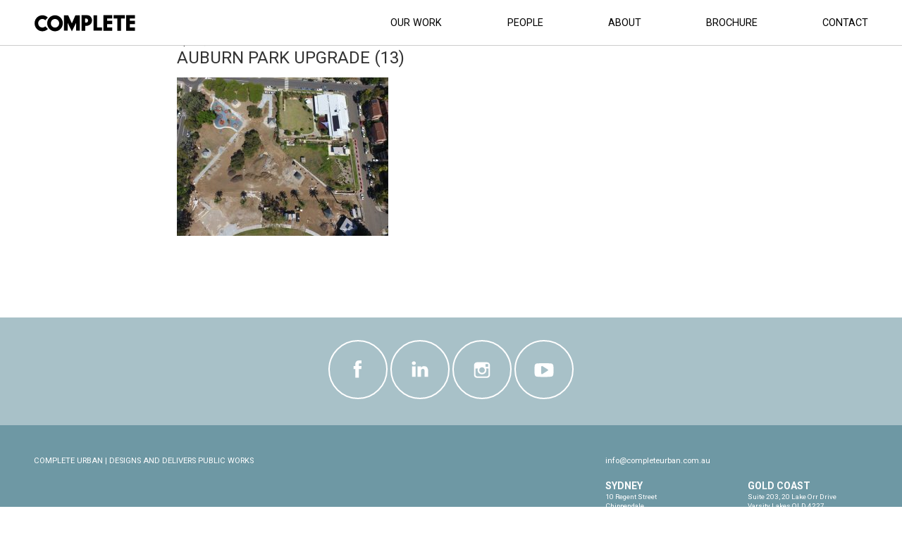

--- FILE ---
content_type: text/html; charset=UTF-8
request_url: https://completeurban.com.au/project/auburn-park-upgrade/auburn-park-upgrade-13/
body_size: 36450
content:
<!DOCTYPE html>
<html lang="en-AU">
	<head>
		<meta http-equiv="Content-Type" content="text/html; charset=UTF-8" />
				<title>Auburn Park Upgrade (13) &#8211; Complete Urban</title>

		<meta name="viewport" content="width=device-width, initial-scale=1, maximum-scale=1, user-scalable=0"/>
		<meta name="msapplication-tap-highlight" content="no">

		<link rel="stylesheet" href="https://completeurban.com.au/wp-content/themes/loom/style.css" type="text/css" />

		<meta name='robots' content='index, follow, max-image-preview:large, max-snippet:-1, max-video-preview:-1' />

	<!-- This site is optimized with the Yoast SEO plugin v23.5 - https://yoast.com/wordpress/plugins/seo/ -->
	<link rel="canonical" href="https://completeurban.com.au/project/auburn-park-upgrade/auburn-park-upgrade-13/" />
	<meta property="og:locale" content="en_US" />
	<meta property="og:type" content="article" />
	<meta property="og:title" content="Auburn Park Upgrade (13) &#8211; Complete Urban" />
	<meta property="og:url" content="https://completeurban.com.au/project/auburn-park-upgrade/auburn-park-upgrade-13/" />
	<meta property="og:site_name" content="Complete Urban" />
	<meta property="og:image" content="https://completeurban.com.au/project/auburn-park-upgrade/auburn-park-upgrade-13" />
	<meta property="og:image:width" content="920" />
	<meta property="og:image:height" content="690" />
	<meta property="og:image:type" content="image/jpeg" />
	<meta name="twitter:card" content="summary_large_image" />
	<script type="application/ld+json" class="yoast-schema-graph">{"@context":"https://schema.org","@graph":[{"@type":"WebPage","@id":"https://completeurban.com.au/project/auburn-park-upgrade/auburn-park-upgrade-13/","url":"https://completeurban.com.au/project/auburn-park-upgrade/auburn-park-upgrade-13/","name":"Auburn Park Upgrade (13) &#8211; Complete Urban","isPartOf":{"@id":"https://completeurban.com.au/#website"},"primaryImageOfPage":{"@id":"https://completeurban.com.au/project/auburn-park-upgrade/auburn-park-upgrade-13/#primaryimage"},"image":{"@id":"https://completeurban.com.au/project/auburn-park-upgrade/auburn-park-upgrade-13/#primaryimage"},"thumbnailUrl":"https://completeurban.com.au/wp-content/uploads/2018/04/Auburn-Park-Upgrade-13.jpg","datePublished":"2018-04-03T03:26:51+00:00","dateModified":"2018-04-03T03:26:51+00:00","breadcrumb":{"@id":"https://completeurban.com.au/project/auburn-park-upgrade/auburn-park-upgrade-13/#breadcrumb"},"inLanguage":"en-AU","potentialAction":[{"@type":"ReadAction","target":["https://completeurban.com.au/project/auburn-park-upgrade/auburn-park-upgrade-13/"]}]},{"@type":"ImageObject","inLanguage":"en-AU","@id":"https://completeurban.com.au/project/auburn-park-upgrade/auburn-park-upgrade-13/#primaryimage","url":"https://completeurban.com.au/wp-content/uploads/2018/04/Auburn-Park-Upgrade-13.jpg","contentUrl":"https://completeurban.com.au/wp-content/uploads/2018/04/Auburn-Park-Upgrade-13.jpg","width":920,"height":690},{"@type":"BreadcrumbList","@id":"https://completeurban.com.au/project/auburn-park-upgrade/auburn-park-upgrade-13/#breadcrumb","itemListElement":[{"@type":"ListItem","position":1,"name":"Home","item":"https://completeurban.com.au/"},{"@type":"ListItem","position":2,"name":"Auburn Park Upgrade","item":"https://completeurban.com.au/project/auburn-park-upgrade/"},{"@type":"ListItem","position":3,"name":"Auburn Park Upgrade (13)"}]},{"@type":"WebSite","@id":"https://completeurban.com.au/#website","url":"https://completeurban.com.au/","name":"Complete Urban","description":"ENDURING BENEFITS FOR COMMUNITIES","potentialAction":[{"@type":"SearchAction","target":{"@type":"EntryPoint","urlTemplate":"https://completeurban.com.au/?s={search_term_string}"},"query-input":{"@type":"PropertyValueSpecification","valueRequired":true,"valueName":"search_term_string"}}],"inLanguage":"en-AU"}]}</script>
	<!-- / Yoast SEO plugin. -->


<link rel="alternate" title="oEmbed (JSON)" type="application/json+oembed" href="https://completeurban.com.au/wp-json/oembed/1.0/embed?url=https%3A%2F%2Fcompleteurban.com.au%2Fproject%2Fauburn-park-upgrade%2Fauburn-park-upgrade-13%2F" />
<link rel="alternate" title="oEmbed (XML)" type="text/xml+oembed" href="https://completeurban.com.au/wp-json/oembed/1.0/embed?url=https%3A%2F%2Fcompleteurban.com.au%2Fproject%2Fauburn-park-upgrade%2Fauburn-park-upgrade-13%2F&#038;format=xml" />
<style id='wp-img-auto-sizes-contain-inline-css' type='text/css'>
img:is([sizes=auto i],[sizes^="auto," i]){contain-intrinsic-size:3000px 1500px}
/*# sourceURL=wp-img-auto-sizes-contain-inline-css */
</style>
<link rel="https://api.w.org/" href="https://completeurban.com.au/wp-json/" /><link rel="alternate" title="JSON" type="application/json" href="https://completeurban.com.au/wp-json/wp/v2/media/1351" /><link rel='shortlink' href='https://completeurban.com.au/?p=1351' />
<style type="text/css">.broken_link, a.broken_link {
	text-decoration: line-through;
}</style><link rel="icon" href="https://completeurban.com.au/wp-content/uploads/2025/09/cropped-linkdein-32x32.png" sizes="32x32" />
<link rel="icon" href="https://completeurban.com.au/wp-content/uploads/2025/09/cropped-linkdein-192x192.png" sizes="192x192" />
<link rel="apple-touch-icon" href="https://completeurban.com.au/wp-content/uploads/2025/09/cropped-linkdein-180x180.png" />
<meta name="msapplication-TileImage" content="https://completeurban.com.au/wp-content/uploads/2025/09/cropped-linkdein-270x270.png" />

				<link rel="apple-touch-icon" sizes="180x180" href="https://completeurban.com.au/favicons/apple-touch-icon.png">
		<link rel="icon" type="image/png" href="https://completeurban.com.au/favicons/favicon-32x32.png" sizes="32x32">
		<link rel="icon" type="image/png" href="https://completeurban.com.au/favicons/favicon-16x16.png" sizes="16x16">
		<link rel="manifest" href="https://completeurban.com.au/favicons/manifest.json">
		<link rel="mask-icon" href="https://completeurban.com.au/favicons/safari-pinned-tab.svg">
		<meta name="theme-color" content="#ffffff">
		<link rel="shortcut icon" href="https://completeurban.com.au/favicons/favicon.ico" type="image/x-icon" />

        <!-- Google Font -->
        <link href="https://fonts.googleapis.com/css?family=Roboto:300,400,500,700" rel="stylesheet">
		<script id="mcjs">!function(c,h,i,m,p){m=c.createElement(h),p=c.getElementsByTagName(h)[0],m.async=1,m.src=i,p.parentNode.insertBefore(m,p)}(document,"script","https://chimpstatic.com/mcjs-connected/js/users/a908e0d09b869b63bfdd32fd2/ed0a3d9b6f7a55f9fc8073e91.js");</script>
		<style>
					</style>
	<style id='global-styles-inline-css' type='text/css'>
:root{--wp--preset--aspect-ratio--square: 1;--wp--preset--aspect-ratio--4-3: 4/3;--wp--preset--aspect-ratio--3-4: 3/4;--wp--preset--aspect-ratio--3-2: 3/2;--wp--preset--aspect-ratio--2-3: 2/3;--wp--preset--aspect-ratio--16-9: 16/9;--wp--preset--aspect-ratio--9-16: 9/16;--wp--preset--color--black: #000000;--wp--preset--color--cyan-bluish-gray: #abb8c3;--wp--preset--color--white: #ffffff;--wp--preset--color--pale-pink: #f78da7;--wp--preset--color--vivid-red: #cf2e2e;--wp--preset--color--luminous-vivid-orange: #ff6900;--wp--preset--color--luminous-vivid-amber: #fcb900;--wp--preset--color--light-green-cyan: #7bdcb5;--wp--preset--color--vivid-green-cyan: #00d084;--wp--preset--color--pale-cyan-blue: #8ed1fc;--wp--preset--color--vivid-cyan-blue: #0693e3;--wp--preset--color--vivid-purple: #9b51e0;--wp--preset--gradient--vivid-cyan-blue-to-vivid-purple: linear-gradient(135deg,rgb(6,147,227) 0%,rgb(155,81,224) 100%);--wp--preset--gradient--light-green-cyan-to-vivid-green-cyan: linear-gradient(135deg,rgb(122,220,180) 0%,rgb(0,208,130) 100%);--wp--preset--gradient--luminous-vivid-amber-to-luminous-vivid-orange: linear-gradient(135deg,rgb(252,185,0) 0%,rgb(255,105,0) 100%);--wp--preset--gradient--luminous-vivid-orange-to-vivid-red: linear-gradient(135deg,rgb(255,105,0) 0%,rgb(207,46,46) 100%);--wp--preset--gradient--very-light-gray-to-cyan-bluish-gray: linear-gradient(135deg,rgb(238,238,238) 0%,rgb(169,184,195) 100%);--wp--preset--gradient--cool-to-warm-spectrum: linear-gradient(135deg,rgb(74,234,220) 0%,rgb(151,120,209) 20%,rgb(207,42,186) 40%,rgb(238,44,130) 60%,rgb(251,105,98) 80%,rgb(254,248,76) 100%);--wp--preset--gradient--blush-light-purple: linear-gradient(135deg,rgb(255,206,236) 0%,rgb(152,150,240) 100%);--wp--preset--gradient--blush-bordeaux: linear-gradient(135deg,rgb(254,205,165) 0%,rgb(254,45,45) 50%,rgb(107,0,62) 100%);--wp--preset--gradient--luminous-dusk: linear-gradient(135deg,rgb(255,203,112) 0%,rgb(199,81,192) 50%,rgb(65,88,208) 100%);--wp--preset--gradient--pale-ocean: linear-gradient(135deg,rgb(255,245,203) 0%,rgb(182,227,212) 50%,rgb(51,167,181) 100%);--wp--preset--gradient--electric-grass: linear-gradient(135deg,rgb(202,248,128) 0%,rgb(113,206,126) 100%);--wp--preset--gradient--midnight: linear-gradient(135deg,rgb(2,3,129) 0%,rgb(40,116,252) 100%);--wp--preset--font-size--small: 13px;--wp--preset--font-size--medium: 20px;--wp--preset--font-size--large: 36px;--wp--preset--font-size--x-large: 42px;--wp--preset--spacing--20: 0.44rem;--wp--preset--spacing--30: 0.67rem;--wp--preset--spacing--40: 1rem;--wp--preset--spacing--50: 1.5rem;--wp--preset--spacing--60: 2.25rem;--wp--preset--spacing--70: 3.38rem;--wp--preset--spacing--80: 5.06rem;--wp--preset--shadow--natural: 6px 6px 9px rgba(0, 0, 0, 0.2);--wp--preset--shadow--deep: 12px 12px 50px rgba(0, 0, 0, 0.4);--wp--preset--shadow--sharp: 6px 6px 0px rgba(0, 0, 0, 0.2);--wp--preset--shadow--outlined: 6px 6px 0px -3px rgb(255, 255, 255), 6px 6px rgb(0, 0, 0);--wp--preset--shadow--crisp: 6px 6px 0px rgb(0, 0, 0);}:where(.is-layout-flex){gap: 0.5em;}:where(.is-layout-grid){gap: 0.5em;}body .is-layout-flex{display: flex;}.is-layout-flex{flex-wrap: wrap;align-items: center;}.is-layout-flex > :is(*, div){margin: 0;}body .is-layout-grid{display: grid;}.is-layout-grid > :is(*, div){margin: 0;}:where(.wp-block-columns.is-layout-flex){gap: 2em;}:where(.wp-block-columns.is-layout-grid){gap: 2em;}:where(.wp-block-post-template.is-layout-flex){gap: 1.25em;}:where(.wp-block-post-template.is-layout-grid){gap: 1.25em;}.has-black-color{color: var(--wp--preset--color--black) !important;}.has-cyan-bluish-gray-color{color: var(--wp--preset--color--cyan-bluish-gray) !important;}.has-white-color{color: var(--wp--preset--color--white) !important;}.has-pale-pink-color{color: var(--wp--preset--color--pale-pink) !important;}.has-vivid-red-color{color: var(--wp--preset--color--vivid-red) !important;}.has-luminous-vivid-orange-color{color: var(--wp--preset--color--luminous-vivid-orange) !important;}.has-luminous-vivid-amber-color{color: var(--wp--preset--color--luminous-vivid-amber) !important;}.has-light-green-cyan-color{color: var(--wp--preset--color--light-green-cyan) !important;}.has-vivid-green-cyan-color{color: var(--wp--preset--color--vivid-green-cyan) !important;}.has-pale-cyan-blue-color{color: var(--wp--preset--color--pale-cyan-blue) !important;}.has-vivid-cyan-blue-color{color: var(--wp--preset--color--vivid-cyan-blue) !important;}.has-vivid-purple-color{color: var(--wp--preset--color--vivid-purple) !important;}.has-black-background-color{background-color: var(--wp--preset--color--black) !important;}.has-cyan-bluish-gray-background-color{background-color: var(--wp--preset--color--cyan-bluish-gray) !important;}.has-white-background-color{background-color: var(--wp--preset--color--white) !important;}.has-pale-pink-background-color{background-color: var(--wp--preset--color--pale-pink) !important;}.has-vivid-red-background-color{background-color: var(--wp--preset--color--vivid-red) !important;}.has-luminous-vivid-orange-background-color{background-color: var(--wp--preset--color--luminous-vivid-orange) !important;}.has-luminous-vivid-amber-background-color{background-color: var(--wp--preset--color--luminous-vivid-amber) !important;}.has-light-green-cyan-background-color{background-color: var(--wp--preset--color--light-green-cyan) !important;}.has-vivid-green-cyan-background-color{background-color: var(--wp--preset--color--vivid-green-cyan) !important;}.has-pale-cyan-blue-background-color{background-color: var(--wp--preset--color--pale-cyan-blue) !important;}.has-vivid-cyan-blue-background-color{background-color: var(--wp--preset--color--vivid-cyan-blue) !important;}.has-vivid-purple-background-color{background-color: var(--wp--preset--color--vivid-purple) !important;}.has-black-border-color{border-color: var(--wp--preset--color--black) !important;}.has-cyan-bluish-gray-border-color{border-color: var(--wp--preset--color--cyan-bluish-gray) !important;}.has-white-border-color{border-color: var(--wp--preset--color--white) !important;}.has-pale-pink-border-color{border-color: var(--wp--preset--color--pale-pink) !important;}.has-vivid-red-border-color{border-color: var(--wp--preset--color--vivid-red) !important;}.has-luminous-vivid-orange-border-color{border-color: var(--wp--preset--color--luminous-vivid-orange) !important;}.has-luminous-vivid-amber-border-color{border-color: var(--wp--preset--color--luminous-vivid-amber) !important;}.has-light-green-cyan-border-color{border-color: var(--wp--preset--color--light-green-cyan) !important;}.has-vivid-green-cyan-border-color{border-color: var(--wp--preset--color--vivid-green-cyan) !important;}.has-pale-cyan-blue-border-color{border-color: var(--wp--preset--color--pale-cyan-blue) !important;}.has-vivid-cyan-blue-border-color{border-color: var(--wp--preset--color--vivid-cyan-blue) !important;}.has-vivid-purple-border-color{border-color: var(--wp--preset--color--vivid-purple) !important;}.has-vivid-cyan-blue-to-vivid-purple-gradient-background{background: var(--wp--preset--gradient--vivid-cyan-blue-to-vivid-purple) !important;}.has-light-green-cyan-to-vivid-green-cyan-gradient-background{background: var(--wp--preset--gradient--light-green-cyan-to-vivid-green-cyan) !important;}.has-luminous-vivid-amber-to-luminous-vivid-orange-gradient-background{background: var(--wp--preset--gradient--luminous-vivid-amber-to-luminous-vivid-orange) !important;}.has-luminous-vivid-orange-to-vivid-red-gradient-background{background: var(--wp--preset--gradient--luminous-vivid-orange-to-vivid-red) !important;}.has-very-light-gray-to-cyan-bluish-gray-gradient-background{background: var(--wp--preset--gradient--very-light-gray-to-cyan-bluish-gray) !important;}.has-cool-to-warm-spectrum-gradient-background{background: var(--wp--preset--gradient--cool-to-warm-spectrum) !important;}.has-blush-light-purple-gradient-background{background: var(--wp--preset--gradient--blush-light-purple) !important;}.has-blush-bordeaux-gradient-background{background: var(--wp--preset--gradient--blush-bordeaux) !important;}.has-luminous-dusk-gradient-background{background: var(--wp--preset--gradient--luminous-dusk) !important;}.has-pale-ocean-gradient-background{background: var(--wp--preset--gradient--pale-ocean) !important;}.has-electric-grass-gradient-background{background: var(--wp--preset--gradient--electric-grass) !important;}.has-midnight-gradient-background{background: var(--wp--preset--gradient--midnight) !important;}.has-small-font-size{font-size: var(--wp--preset--font-size--small) !important;}.has-medium-font-size{font-size: var(--wp--preset--font-size--medium) !important;}.has-large-font-size{font-size: var(--wp--preset--font-size--large) !important;}.has-x-large-font-size{font-size: var(--wp--preset--font-size--x-large) !important;}
/*# sourceURL=global-styles-inline-css */
</style>
<link rel='stylesheet' id='wp-block-library-css' href='https://completeurban.com.au/wp-includes/css/dist/block-library/common.min.css?ver=6.9' type='text/css' media='all' />
<style id='wp-block-library-inline-css' type='text/css'>
/*wp_block_styles_on_demand_placeholder:6975b1909e875*/
/*# sourceURL=wp-block-library-inline-css */
</style>
<link rel='stylesheet' id='classic-theme-styles-css' href='https://completeurban.com.au/wp-includes/css/classic-themes.min.css?ver=6.9' type='text/css' media='all' />
</head>
		<body data-rsssl=1 class="attachment wp-singular attachment-template-default single single-attachment postid-1351 attachmentid-1351 attachment-jpeg wp-theme-loom page-id-auburn-park-upgrade-13">
		<noscript>
			<span class="warning nojs-warn"><span>This website requires Javascript for optimum viewing purposes. Please <a href="http://enable-javascript.com" target="_blank">enable javascript</a> in your browser.</span></span>
		</noscript>
		
		<div id="top"></div>

		
		

<div class=" header headerwrap">

    <div class="wrapper bkgd-white">
        <div class="row">
            <div class="columns col-lg-12">

                <div class="pull-left">

                    <a href="https://completeurban.com.au/" class="headerlogo">

                        <img src="https://completeurban.com.au/wp-content/themes/loom/_assets/images/COMPLETE_logo.svg" alt="Auburn Park Upgrade (13) &#8211; Complete Urban">
                    </a>

                </div>

                <div class="pull-right">

                    
			<div class="horizontal-nav">

			<ul id="menu-main-navigation" class=""><li id="menu-item-4918" class="menu-item menu-item-type-custom menu-item-object-custom menu-item-has-children menu-item-4918"><a href="https://completeurban.com.au/project">Our Work</a>
<ul class="sub-menu">
	<li id="menu-item-341" class="menu-item menu-item-type-post_type menu-item-object-page menu-item-has-children menu-item-341"><a href="https://completeurban.com.au/services/">Services</a>
	<ul class="sub-menu">
		<li id="menu-item-453" class="menu-item menu-item-type-taxonomy menu-item-object-project_category menu-item-has-children menu-item-453"><a href="https://completeurban.com.au/project_category/architecture/">Architecture</a>
		<ul class="sub-menu">
			<li id="menu-item-4919" class="menu-item menu-item-type-taxonomy menu-item-object-project_category menu-item-has-children menu-item-4919"><a href="https://completeurban.com.au/project_category/architecture/">Projects</a>
			<ul class="sub-menu">
				<li id="menu-item-458" class="menu-item menu-item-type-taxonomy menu-item-object-project_category menu-item-458"><a href="https://completeurban.com.au/project_category/aquatic-leisure-centres/">Aquatic &amp; Leisure Centres</a></li>
				<li id="menu-item-1735" class="menu-item menu-item-type-taxonomy menu-item-object-project_category menu-item-1735"><a href="https://completeurban.com.au/project_category/amenities-buildings/">Amenities Buildings</a></li>
				<li id="menu-item-460" class="menu-item menu-item-type-taxonomy menu-item-object-project_category menu-item-460"><a href="https://completeurban.com.au/project_category/community-centres/">Community Centres</a></li>
				<li id="menu-item-457" class="menu-item menu-item-type-taxonomy menu-item-object-project_category menu-item-457"><a href="https://completeurban.com.au/project_category/depots/">Depots &#038; Facilities</a></li>
				<li id="menu-item-454" class="menu-item menu-item-type-taxonomy menu-item-object-project_category menu-item-454"><a href="https://completeurban.com.au/project_category/libraries-museums/">Libraries &amp; Museums</a></li>
				<li id="menu-item-459" class="menu-item menu-item-type-taxonomy menu-item-object-project_category menu-item-459"><a href="https://completeurban.com.au/project_category/sport-clubhouse/">Sporting &#038; Clubhouses</a></li>
			</ul>
</li>
		</ul>
</li>
		<li id="menu-item-461" class="menu-item menu-item-type-taxonomy menu-item-object-project_category menu-item-has-children menu-item-461"><a href="https://completeurban.com.au/project_category/engineering/">Engineering</a>
		<ul class="sub-menu">
			<li id="menu-item-4920" class="menu-item menu-item-type-taxonomy menu-item-object-project_category menu-item-has-children menu-item-4920"><a href="https://completeurban.com.au/project_category/engineering/">Projects</a>
			<ul class="sub-menu">
				<li id="menu-item-462" class="menu-item menu-item-type-taxonomy menu-item-object-project_category menu-item-462"><a href="https://completeurban.com.au/project_category/cycleway/">Cycleway Programs &amp; Designs</a></li>
				<li id="menu-item-1736" class="menu-item menu-item-type-taxonomy menu-item-object-project_category menu-item-1736"><a href="https://completeurban.com.au/project_category/roads-stormwater-design/">Road &#038; Stormwater</a></li>
				<li id="menu-item-464" class="menu-item menu-item-type-taxonomy menu-item-object-project_category menu-item-464"><a href="https://completeurban.com.au/project_category/streetscape/">Streetscape Design</a></li>
				<li id="menu-item-463" class="menu-item menu-item-type-taxonomy menu-item-object-project_category menu-item-463"><a href="https://completeurban.com.au/project_category/telecommunications/">Telecommunications</a></li>
				<li id="menu-item-465" class="menu-item menu-item-type-taxonomy menu-item-object-project_category menu-item-465"><a href="https://completeurban.com.au/project_category/traffic-design-audits-safety/">Traffic &#038; Transport</a></li>
				<li id="menu-item-1739" class="menu-item menu-item-type-taxonomy menu-item-object-project_category menu-item-1739"><a href="https://completeurban.com.au/project_category/waste-water-facilities/">Waste &amp; Water Facilities</a></li>
			</ul>
</li>
		</ul>
</li>
		<li id="menu-item-477" class="menu-item menu-item-type-taxonomy menu-item-object-project_category menu-item-has-children menu-item-477"><a href="https://completeurban.com.au/project_category/landscape-architecture/">Landscape Architecture</a>
		<ul class="sub-menu">
			<li id="menu-item-4921" class="menu-item menu-item-type-taxonomy menu-item-object-project_category menu-item-has-children menu-item-4921"><a href="https://completeurban.com.au/project_category/landscape-architecture/">Projects</a>
			<ul class="sub-menu">
				<li id="menu-item-1745" class="menu-item menu-item-type-taxonomy menu-item-object-project_category menu-item-1745"><a href="https://completeurban.com.au/project_category/education-health/">Education &#038; Health Care</a></li>
				<li id="menu-item-1743" class="menu-item menu-item-type-taxonomy menu-item-object-project_category menu-item-1743"><a href="https://completeurban.com.au/project_category/master-planning/">Master Planning</a></li>
				<li id="menu-item-1741" class="menu-item menu-item-type-taxonomy menu-item-object-project_category menu-item-1741"><a href="https://completeurban.com.au/project_category/parks-gardens-playgrounds/">Parks, Gardens &#038; Playgrounds</a></li>
				<li id="menu-item-1742" class="menu-item menu-item-type-taxonomy menu-item-object-project_category menu-item-1742"><a href="https://completeurban.com.au/project_category/public-domain-design/">Public Domain Design</a></li>
			</ul>
</li>
		</ul>
</li>
		<li id="menu-item-472" class="menu-item menu-item-type-taxonomy menu-item-object-project_category menu-item-has-children menu-item-472"><a href="https://completeurban.com.au/project_category/management/">Management</a>
		<ul class="sub-menu">
			<li id="menu-item-4922" class="menu-item menu-item-type-taxonomy menu-item-object-project_category menu-item-has-children menu-item-4922"><a href="https://completeurban.com.au/project_category/management/">Projects</a>
			<ul class="sub-menu">
				<li id="menu-item-1911" class="menu-item menu-item-type-taxonomy menu-item-object-project_category menu-item-1911"><a href="https://completeurban.com.au/project_category/contract-management/">Contract Management</a></li>
				<li id="menu-item-473" class="menu-item menu-item-type-taxonomy menu-item-object-project_category menu-item-473"><a href="https://completeurban.com.au/project_category/program-management/">Program Management</a></li>
				<li id="menu-item-474" class="menu-item menu-item-type-taxonomy menu-item-object-project_category menu-item-474"><a href="https://completeurban.com.au/project_category/project-management/">Project Management</a></li>
			</ul>
</li>
		</ul>
</li>
	</ul>
</li>
</ul>
</li>
<li id="menu-item-411" class="menu-item menu-item-type-post_type menu-item-object-page menu-item-has-children menu-item-411"><a href="https://completeurban.com.au/people/">People</a>
<ul class="sub-menu">
	<li id="menu-item-3040" class="menu-item menu-item-type-custom menu-item-object-custom menu-item-3040"><a href="https://gmwowa.gmwurban.com.au/owa/">Staff Email Login</a></li>
	<li id="menu-item-3039" class="menu-item menu-item-type-custom menu-item-object-custom menu-item-3039"><a href="https://virtualoffice.gmwurban.com.au/cgi-bin/welcome/gmw">Staff Login</a></li>
</ul>
</li>
<li id="menu-item-266" class="menu-item menu-item-type-post_type menu-item-object-page menu-item-has-children menu-item-266"><a href="https://completeurban.com.au/about/">About</a>
<ul class="sub-menu">
	<li id="menu-item-3058" class="menu-item menu-item-type-custom menu-item-object-custom menu-item-3058"><a href="https://completeurban.com.au/about/">Our History</a></li>
	<li id="menu-item-270" class="menu-item menu-item-type-post_type menu-item-object-page menu-item-270"><a href="https://completeurban.com.au/about/our-clients/">Our Clients</a></li>
	<li id="menu-item-267" class="menu-item menu-item-type-post_type menu-item-object-page menu-item-267"><a href="https://completeurban.com.au/about/published-papers/">Published Papers</a></li>
	<li id="menu-item-275" class="menu-item menu-item-type-post_type menu-item-object-page menu-item-275"><a href="https://completeurban.com.au/about/awards/">Awards</a></li>
	<li id="menu-item-276" class="menu-item menu-item-type-post_type menu-item-object-page menu-item-276"><a href="https://completeurban.com.au/about/careers/">Careers</a></li>
</ul>
</li>
<li id="menu-item-4007" class="menu-item menu-item-type-custom menu-item-object-custom menu-item-4007"><a href="https://completeurban.com.au/brochure/">Brochure</a></li>
<li id="menu-item-413" class="menu-item menu-item-type-post_type menu-item-object-page menu-item-413"><a href="https://completeurban.com.au/contact/">Contact</a></li>
</ul>			</div>

                </div>

                <button class="hamburger-btn hidden-xl ">
                    <em></em>
                    <em></em>
                    <em></em>
                </button>
            </div>
        </div>
    </div>

</div>


		


<div class="wrapper">

	<div class="row">

        <div class="columns col-lg-8 offset-col-lg-2">
			
        	<div class="client-entry">

					
				<div class="post-1351 attachment type-attachment status-inherit hentry" id="post-1351">
					
					

                    <div class="post-date">April 3, 2018</div>
                    <h3 class="post-title">Auburn Park Upgrade (13)</h3>


					
					<div class="client-entry">
						<p class="attachment"><a href='https://completeurban.com.au/wp-content/uploads/2018/04/Auburn-Park-Upgrade-13.jpg'><img fetchpriority="high" decoding="async" width="300" height="225" src="https://completeurban.com.au/wp-content/uploads/2018/04/Auburn-Park-Upgrade-13-300x225.jpg" class="attachment-medium size-medium" alt="" srcset="https://completeurban.com.au/wp-content/uploads/2018/04/Auburn-Park-Upgrade-13-300x225.jpg 300w, https://completeurban.com.au/wp-content/uploads/2018/04/Auburn-Park-Upgrade-13-768x576.jpg 768w, https://completeurban.com.au/wp-content/uploads/2018/04/Auburn-Park-Upgrade-13.jpg 920w, https://completeurban.com.au/wp-content/uploads/2018/04/Auburn-Park-Upgrade-13-61x47.jpg 61w, https://completeurban.com.au/wp-content/uploads/2018/04/Auburn-Park-Upgrade-13-315x235.jpg 315w" sizes="(max-width: 300px) 100vw, 300px" /></a></p>
					</div>

				</div>
				


			        	</div>
			
		</div>
	</div>
</div>
	

		
	<div class="footer-wrapper-outer">

			<div class="social-area-wrap">
	            <div class="row">

					
		            <div class="columns col-lg-12">
			            <div class="social-area">
			                <div class="icons">
			                    <a href="http://facebook.com/completeurban" target="_blank">
			                        <svg version="1.1" class="icon-facebook" xmlns="http://www.w3.org/2000/svg" xmlns:xlink="http://www.w3.org/1999/xlink" x="0px" y="0px"
	 width="18.7px" height="18.533px" viewBox="0 0 18.7 18.533" enable-background="new 0 0 18.7 18.533" xml:space="preserve">
<g>
	<g>
		<path fill="#020202" d="M10.098,6.336V4.851c0-0.559,0.365-0.688,0.623-0.688s1.582,0,1.582,0V1.71l-2.178-0.009
			c-2.42,0-2.969,1.829-2.969,3v1.635H5.758v2.526h1.398c0,3.244,0,7.151,0,7.151h2.939c0,0,0-3.946,0-7.151h1.984l0.258-2.526
			H10.098z"/>
	</g>
</g>
</svg>
			                    </a>
			
			                    <a href="https://www.linkedin.com/company-beta/486455/" target="_blank">
			                        <svg version="1.1" xmlns="http://www.w3.org/2000/svg" xmlns:xlink="http://www.w3.org/1999/xlink" x="0px" y="0px"
	 width="18.7px" height="18.533px" viewBox="0 0 18.7 18.533" enable-background="new 0 0 18.7 18.533" xml:space="preserve">
<path fill="#010101" d="M4.244,5.43H4.227c-0.97,0-1.592-0.664-1.592-1.495c0-0.848,0.647-1.495,1.627-1.495
	c0.987,0,1.6,0.647,1.609,1.495C5.879,4.766,5.25,5.43,4.244,5.43z M5.687,15.275H2.802V6.61h2.885V15.275z M16.065,15.275h-2.875
	v-4.634c0-1.163-0.42-1.958-1.461-1.958c-0.796,0-1.267,0.533-1.478,1.049c-0.069,0.192-0.096,0.446-0.096,0.708v4.835H7.278
	c0.036-7.852,0-8.665,0-8.665h2.877V7.87h-0.018c0.377-0.595,1.059-1.46,2.615-1.46c1.897,0,3.313,1.241,3.313,3.899V15.275z"/>
</svg>
			                    </a>
			
			                    <a href="https://www.instagram.com/completeurban/" target="_blank">
			                        <svg version="1.1" class="icon-instagram" xmlns="http://www.w3.org/2000/svg" xmlns:xlink="http://www.w3.org/1999/xlink" x="0px" y="0px"
	 width="18.7px" height="18.533px" viewBox="0 0 18.7 18.533" enable-background="new 0 0 18.7 18.533" xml:space="preserve">
<g>
	<g>
		<path fill="#020202" d="M13.423,3.174H5.275c-1.416,0-2.567,1.126-2.567,2.512v7.976c0,1.385,1.153,2.513,2.567,2.513h8.149
			c1.416,0,2.567-1.127,2.567-2.513V5.686C15.992,4.301,14.839,3.174,13.423,3.174z M14.161,4.673l0.293-0.001v2.203L12.21,6.882
			l-0.007-2.203L14.161,4.673z M7.455,8.34C7.879,7.763,8.57,7.386,9.35,7.386s1.471,0.376,1.896,0.954
			c0.277,0.375,0.442,0.836,0.442,1.334c0,1.261-1.05,2.288-2.338,2.288c-1.29,0-2.337-1.027-2.337-2.288
			C7.013,9.176,7.176,8.715,7.455,8.34z M14.697,13.66c0,0.688-0.57,1.247-1.272,1.247H5.275c-0.702,0-1.272-0.559-1.272-1.247V8.34
			h1.982C5.813,8.752,5.718,9.202,5.718,9.674c0,1.959,1.629,3.554,3.632,3.554c2.002,0,3.631-1.595,3.631-3.554
			c0-0.473-0.096-0.922-0.267-1.334h1.982V13.66z"/>
	</g>
</g>
</svg>
			                    </a>
			
			                    <a href="https://www.youtube.com/channel/UCfjgDrRsA1HfOKaK2IFd72A" target="_blank">
			                        <svg version="1.1" xmlns="http://www.w3.org/2000/svg" xmlns:xlink="http://www.w3.org/1999/xlink" x="0px" y="0px"
	 width="18.7px" height="18.533px" viewBox="0 0 18.7 18.533" enable-background="new 0 0 18.7 18.533" xml:space="preserve">
<g>
	<path d="M17.023,13.528c-0.187,0.871-0.879,1.51-1.714,1.607c-1.972,0.222-3.97,0.222-5.959,0.222s-3.987,0-5.959-0.222
		c-0.834-0.098-1.527-0.737-1.723-1.607c-0.275-1.234-0.275-2.584-0.275-3.854s0-2.62,0.284-3.854
		c0.195-0.871,0.879-1.51,1.714-1.607c1.972-0.222,3.97-0.222,5.959-0.222s3.987,0,5.959,0.222c0.834,0.098,1.527,0.737,1.723,1.607
		c0.275,1.234,0.275,2.584,0.275,3.854S17.307,12.294,17.023,13.528z M12.494,9.195L7.947,6.353C7.77,6.237,7.547,6.237,7.37,6.335
		C7.192,6.433,7.077,6.628,7.077,6.833v5.684c0,0.204,0.115,0.399,0.293,0.497c0.089,0.044,0.178,0.071,0.275,0.071
		c0.106,0,0.213-0.027,0.302-0.089l4.547-2.842c0.169-0.098,0.267-0.284,0.267-0.479S12.663,9.292,12.494,9.195z"/>
</g>
</svg>
			                    </a>
			                </div>
			            </div>
		            </div>
	            </div>
			</div>
			
							<div class="wrapper footer-wrapper">
	
		            <div class="row">
	
			            <div class="columns col-lg-6 col-xl-8">
						<p>COMPLETE URBAN | DESIGNS AND DELIVERS PUBLIC WORKS</p>
						<br>




<!-- Begin Mailchimp Signup Form -->
<div id="mc_embed_signup">
	<form action="https://completeurban.us7.list-manage.com/subscribe/post?u=0d3941b5043071d295a46d5f1&amp;id=10860c5efa" method="post" id="mc-embedded-subscribe-form" name="mc-embedded-subscribe-form" class="validate" target="_blank" novalidate>

		<h5>Subscribe to our newsletter</h5>


		<div class="form-wrap">
			<input type="email" value="" name="EMAIL" class="required email" id="mce-EMAIL">
			<div style="position: absolute; left: -5000px;" aria-hidden="true"><input type="text" name="b_0d3941b5043071d295a46d5f1_10860c5efa" tabindex="-1" value=""></div>
			<input type="submit" value="Subscribe" name="subscribe" id="mc-embedded-subscribe" class="btn btn-primary">
		</div>
	</form>
</div>

<!--End mc_embed_signup-->



			            </div>
	
		                <div class="columns col-lg-6 col-xl-4">
		                    <p><a href="mailto:info@completeurban.com.au">info@completeurban.com.au</a></p>
		
		                    <div class="row">
	
	                            	
	                                	                                    <div class="columns col-sm-6 col-md-6 footer-office-info">
	
	                                        <address class="contact">
	                                            <p class="office">Sydney</p>
	                                            <p class="address-field">10 Regent Street
Chippendale
NSW 2008
Australia</p>
	                                            02 9282 9900	                                        </address>
	                                        <!-- <p><a class="career-page-link" href="https://completeurban.com.au/about/career/">CAREERS</a></p> -->
	                                        <a href="https://www.google.com.au/maps/place/10+Regent+St,+Chippendale+NSW+2008/@-33.8844214,151.2004939,17z/data=!3m1!4b1!4m5!3m4!1s0x6b12ae26e6160c99:0x5d25f4c8fef06b33!8m2!3d-33.8844214!4d151.2026826" class="btn btn-primary" target="_blank">Open Map</a>
	
	                                    </div><!-- .columns -->
	                                	                                    <div class="columns col-sm-6 col-md-6 footer-office-info">
	
	                                        <address class="contact">
	                                            <p class="office">Gold Coast</p>
	                                            <p class="address-field">Suite 203, 20 Lake Orr Drive
Varsity Lakes QLD 4227
Australia</p>
	                                            07 5553 5555	                                        </address>
	                                        <!-- <p><a class="career-page-link" href="https://completeurban.com.au/about/career/">CAREERS</a></p> -->
	                                        <a href="https://www.google.com.au/maps/place/203%2F20+Lake+Orr+Dr,+Varsity+Lakes+QLD+4227/@-28.0745518,153.4183488,17z/data=!3m1!4b1!4m5!3m4!1s0x6b9103668842b1a5:0x22bc916603d7a5ab!8m2!3d-28.0745518!4d153.4205375" class="btn btn-primary" target="_blank">Open Map</a>
	
	                                    </div><!-- .columns -->
	                                	
	                            	
	
	
		                    </div>
		                </div>
		            </div>
		
		
		            <div class="row">
						<div class="columns col-lg-12">
							<span class="copyright">Copyright &copy; Complete Urban 2026</span>
						</div>
		            </div>
		
			
				</div>
			
				<a href="#top" class="backtotop scrollto" style="display: none;">^Top</a>
			


			</div>


		<script type="text/javascript" src="https://completeurban.com.au/wp-content/themes/loom/_assets/scripts/min/jquery.min.js?ver=1.11.2" id="jquery-file-js"></script>
<script type="speculationrules">
{"prefetch":[{"source":"document","where":{"and":[{"href_matches":"/*"},{"not":{"href_matches":["/wp-*.php","/wp-admin/*","/wp-content/uploads/*","/wp-content/*","/wp-content/plugins/*","/wp-content/themes/loom/*","/*\\?(.+)"]}},{"not":{"selector_matches":"a[rel~=\"nofollow\"]"}},{"not":{"selector_matches":".no-prefetch, .no-prefetch a"}}]},"eagerness":"conservative"}]}
</script>
<script type="text/javascript" src="https://completeurban.com.au/wp-content/themes/loom/_assets/scripts/min/_global.min.js?ver=1" id="myscript-js"></script>

		
	</body>

</html>


--- FILE ---
content_type: text/css
request_url: https://completeurban.com.au/wp-content/themes/loom/_assets/styles/css/_global.min.css
body_size: 87388
content:
@charset "UTF-8";
/* UNITS
=================================================== 

em for font-sizes, margin + padding around them

px for max-width, meda quiries, borders, and glyphs


EM
Relative to the font-size of the element (2em means 2 times the size of the current font)
EMs are relative to their parent's font size

REM
Relative to font-size of the root element
REMs are relative to a base font-size

If you make the fonts bigger using your browser controls
REM - only the font size will get bigger, and then everything around it would stay the same
EM - everything will get bigger
	So I would choose em because all the padding and margins are consistent. 

*/
/* TOOLS
=================================================== */
/* Mixins
================================================== */
/* Mixins */
/*! normalize.css v7.0.0 | MIT License | github.com/necolas/normalize.css */
/* Document
   ========================================================================== */
/**
 * 1. Correct the line height in all browsers.
 * 2. Prevent adjustments of font size after orientation changes in
 *    IE on Windows Phone and in iOS.
 */
html {
  line-height: 1.15;
  /* 1 */
  -ms-text-size-adjust: 100%;
  /* 2 */
  -webkit-text-size-adjust: 100%;
  /* 2 */
}

/* Sections
   ========================================================================== */
/**
 * Remove the margin in all browsers (opinionated).
 */
body {
  margin: 0;
}

/**
 * Add the correct display in IE 9-.
 */
article,
aside,
footer,
header,
nav,
section {
  display: block;
}

/**
 * Correct the font size and margin on `h1` elements within `section` and
 * `article` contexts in Chrome, Firefox, and Safari.
 */
h1 {
  font-size: 2em;
  margin: 0.67em 0;
}

/* Grouping content
   ========================================================================== */
/**
 * Add the correct display in IE 9-.
 * 1. Add the correct display in IE.
 */
figcaption,
figure,
main {
  /* 1 */
  display: block;
}

/**
 * Add the correct margin in IE 8.
 */
figure {
  margin: 1em 40px;
}

/**
 * 1. Add the correct box sizing in Firefox.
 * 2. Show the overflow in Edge and IE.
 */
hr {
  -webkit-box-sizing: content-box;
          box-sizing: content-box;
  /* 1 */
  height: 0;
  /* 1 */
  overflow: visible;
  /* 2 */
}

/**
 * 1. Correct the inheritance and scaling of font size in all browsers.
 * 2. Correct the odd `em` font sizing in all browsers.
 */
pre {
  font-family: monospace, monospace;
  /* 1 */
  font-size: 1em;
  /* 2 */
}

/* Text-level semantics
   ========================================================================== */
/**
 * 1. Remove the gray background on active links in IE 10.
 * 2. Remove gaps in links underline in iOS 8+ and Safari 8+.
 */
a {
  background-color: transparent;
  /* 1 */
  -webkit-text-decoration-skip: objects;
  /* 2 */
}

/**
 * 1. Remove the bottom border in Chrome 57- and Firefox 39-.
 * 2. Add the correct text decoration in Chrome, Edge, IE, Opera, and Safari.
 */
abbr[title] {
  border-bottom: none;
  /* 1 */
  text-decoration: underline;
  /* 2 */
  -webkit-text-decoration: underline dotted;
          text-decoration: underline dotted;
  /* 2 */
}

/**
 * Prevent the duplicate application of `bolder` by the next rule in Safari 6.
 */
b,
strong {
  font-weight: inherit;
}

/**
 * Add the correct font weight in Chrome, Edge, and Safari.
 */
b,
strong {
  font-weight: bolder;
}

/**
 * 1. Correct the inheritance and scaling of font size in all browsers.
 * 2. Correct the odd `em` font sizing in all browsers.
 */
code,
kbd,
samp {
  font-family: monospace, monospace;
  /* 1 */
  font-size: 1em;
  /* 2 */
}

/**
 * Add the correct font style in Android 4.3-.
 */
dfn {
  font-style: italic;
}

/**
 * Add the correct background and color in IE 9-.
 */
mark {
  background-color: #ff0;
  color: #000;
}

/**
 * Add the correct font size in all browsers.
 */
small {
  font-size: 80%;
}

/**
 * Prevent `sub` and `sup` elements from affecting the line height in
 * all browsers.
 */
sub,
sup {
  font-size: 75%;
  line-height: 0;
  position: relative;
  vertical-align: baseline;
}

sub {
  bottom: -0.25em;
}

sup {
  top: -0.5em;
}

/* Embedded content
   ========================================================================== */
/**
 * Add the correct display in IE 9-.
 */
audio,
video {
  display: inline-block;
}

/**
 * Add the correct display in iOS 4-7.
 */
audio:not([controls]) {
  display: none;
  height: 0;
}

/**
 * Remove the border on images inside links in IE 10-.
 */
img {
  border-style: none;
}

/**
 * Hide the overflow in IE.
 */
svg:not(:root) {
  overflow: hidden;
}

/* Forms
   ========================================================================== */
/**
 * 1. Change the font styles in all browsers (opinionated).
 * 2. Remove the margin in Firefox and Safari.
 */
button,
input,
optgroup,
select,
textarea {
  font-family: sans-serif;
  /* 1 */
  font-size: 100%;
  /* 1 */
  line-height: 1.15;
  /* 1 */
  margin: 0;
  /* 2 */
}

/**
 * Show the overflow in IE.
 * 1. Show the overflow in Edge.
 */
button,
input {
  /* 1 */
  overflow: visible;
}

/**
 * Remove the inheritance of text transform in Edge, Firefox, and IE.
 * 1. Remove the inheritance of text transform in Firefox.
 */
button,
select {
  /* 1 */
  text-transform: none;
}

/**
 * 1. Prevent a WebKit bug where (2) destroys native `audio` and `video`
 *    controls in Android 4.
 * 2. Correct the inability to style clickable types in iOS and Safari.
 */
button,
html [type=button],
[type=reset],
[type=submit] {
  -webkit-appearance: button;
  /* 2 */
}

/**
 * Remove the inner border and padding in Firefox.
 */
button::-moz-focus-inner,
[type=button]::-moz-focus-inner,
[type=reset]::-moz-focus-inner,
[type=submit]::-moz-focus-inner {
  border-style: none;
  padding: 0;
}

/**
 * Restore the focus styles unset by the previous rule.
 */
button:-moz-focusring,
[type=button]:-moz-focusring,
[type=reset]:-moz-focusring,
[type=submit]:-moz-focusring {
  outline: 1px dotted ButtonText;
}

/**
 * Correct the padding in Firefox.
 */
fieldset {
  padding: 0.35em 0.75em 0.625em;
}

/**
 * 1. Correct the text wrapping in Edge and IE.
 * 2. Correct the color inheritance from `fieldset` elements in IE.
 * 3. Remove the padding so developers are not caught out when they zero out
 *    `fieldset` elements in all browsers.
 */
legend {
  -webkit-box-sizing: border-box;
          box-sizing: border-box;
  /* 1 */
  color: inherit;
  /* 2 */
  display: table;
  /* 1 */
  max-width: 100%;
  /* 1 */
  padding: 0;
  /* 3 */
  white-space: normal;
  /* 1 */
}

/**
 * 1. Add the correct display in IE 9-.
 * 2. Add the correct vertical alignment in Chrome, Firefox, and Opera.
 */
progress {
  display: inline-block;
  /* 1 */
  vertical-align: baseline;
  /* 2 */
}

/**
 * Remove the default vertical scrollbar in IE.
 */
textarea {
  overflow: auto;
}

/**
 * 1. Add the correct box sizing in IE 10-.
 * 2. Remove the padding in IE 10-.
 */
[type=checkbox],
[type=radio] {
  -webkit-box-sizing: border-box;
          box-sizing: border-box;
  /* 1 */
  padding: 0;
  /* 2 */
}

/**
 * Correct the cursor style of increment and decrement buttons in Chrome.
 */
[type=number]::-webkit-inner-spin-button,
[type=number]::-webkit-outer-spin-button {
  height: auto;
}

/**
 * 1. Correct the odd appearance in Chrome and Safari.
 * 2. Correct the outline style in Safari.
 */
[type=search] {
  -webkit-appearance: textfield;
  /* 1 */
  outline-offset: -2px;
  /* 2 */
}

/**
 * Remove the inner padding and cancel buttons in Chrome and Safari on macOS.
 */
[type=search]::-webkit-search-cancel-button,
[type=search]::-webkit-search-decoration {
  -webkit-appearance: none;
}

/**
 * 1. Correct the inability to style clickable types in iOS and Safari.
 * 2. Change font properties to `inherit` in Safari.
 */
::-webkit-file-upload-button {
  -webkit-appearance: button;
  /* 1 */
  font: inherit;
  /* 2 */
}

/* Interactive
   ========================================================================== */
/*
 * Add the correct display in IE 9-.
 * 1. Add the correct display in Edge, IE, and Firefox.
 */
details,
menu {
  display: block;
}

/*
 * Add the correct display in all browsers.
 */
summary {
  display: list-item;
}

/* Scripting
   ========================================================================== */
/**
 * Add the correct display in IE 9-.
 */
canvas {
  display: inline-block;
}

/**
 * Add the correct display in IE.
 */
template {
  display: none;
}

/* Hidden
   ========================================================================== */
/**
 * Add the correct display in IE 10-.
 */
[hidden] {
  display: none;
}

/* Normalize */
/* Breakpoints
================================================== */
/* Extra spacing
================================================== */
.add-margin-top {
  margin-top: 1em;
}

.add-margin-bottom {
  margin-bottom: 1em;
}

.remove-margin-top {
  margin-top: 0;
}

.remove-margin-bottom {
  margin-bottom: 0;
}

/* Grid	
================================================== */
/* Breakpointer Tools
================================================== */
.breakpointer {
  position: fixed;
  top: 40px;
  right: 0;
  display: block;
  z-index: 9999;
  pointer-events: none;
}
.breakpointer:before {
  position: absolute;
  top: 0;
  right: 0;
  text-align: center;
  display: block;
  font-size: 0.8em;
  padding: 0.25em;
  color: #fff;
  width: 100px;
}

.grid-demo .columns {
  border: solid 1px #fff;
  background: #ccc;
  text-align: center;
  padding-top: 0.5em;
  padding-bottom: 0.5em;
}
.grid-demo strong {
  display: none;
  color: #ccc;
}

@media (max-width: 479px) {
  .breakpointer:before {
    content: "$sm-bp";
    display: block;
    background: teal;
  }

  .grid-demo strong.sm-bp {
    color: teal;
    display: inline;
  }
}
@media (min-width: 480px) and (max-width: 767px) {
  .breakpointer:before {
    content: "$md-bp";
    display: block;
    background: green;
  }

  .grid-demo strong.md-bp {
    color: green;
    display: inline;
  }
}
@media (min-width: 768px) and (max-width: 989px) {
  .breakpointer:before {
    content: "$lg-bp";
    display: block;
    background: gold;
  }

  .grid-demo strong.lg-bp {
    color: gold;
    display: inline;
  }
}
@media (min-width: 990px) and (max-width: 1365px) {
  .breakpointer:before {
    content: "$xl-bp";
    display: block;
    background: orange;
  }

  .grid-demo strong.xl-bp {
    color: orange;
    display: inline;
  }
}
@media (min-width: 1366px) and (max-width: 1399px) {
  .breakpointer:before {
    content: "$xxl-bp";
    display: block;
    background: red;
  }

  .grid-demo strong.xxl-bp {
    color: red;
    display: inline;
  }
}
@media (min-width: 1400px) {
  .breakpointer:before {
    content: "$xxxl-bp";
    display: block;
    background: black;
  }

  .grid-demo strong.xxxl-bp {
    color: black;
    display: inline;
  }
}
/* Layout Helpers
================================================== */
.position-relative {
  position: relative;
}

.overflow-hidden {
  overflow: hidden;
}

.clear-both {
  clear: both;
}

.valign-parent {
  display: table;
}

.valign-child {
  display: table-cell;
  vertical-align: middle;
}

/*
OR....

.valign-parent {
	display: block;
}
.valign-child {
	display: inline-block;
	vertical-align: middle;
}
*/
.hidden {
  display: none !important;
  visibility: hidden !important;
}

/* Hide
================================================== */
@media (max-width: 479px) {
  .hidden-sm {
    display: none !important;
  }
}
@media (min-width: 480px) and (max-width: 767px) {
  .hidden-md {
    display: none !important;
  }
}
@media (min-width: 768px) and (max-width: 989px) {
  .hidden-lg {
    display: none !important;
  }
}
@media (min-width: 990px) {
  .hidden-xl {
    display: none !important;
  }
}
/* Wrapper
================================================== */
.wrapper {
  padding-left: 0;
  padding-right: 0;
}
@media (min-width: 768px) {
  .wrapper {
    padding-left: 2em;
    padding-right: 2em;
  }
}

/* Grid

	Ref: https://css-tricks.com/snippets/css/a-guide-to-flexbox/


================================================== */
.row {
  max-width: 1366px;
  margin-right: auto;
  margin-left: auto;
  clear: left;
  display: -webkit-box;
  display: -ms-flexbox;
  display: flex;
  -ms-flex-wrap: wrap;
      flex-wrap: wrap;
  /* Offsets
  ----------------------------------------------------------- */
}
.row:after {
  content: "";
  display: block;
  clear: both;
}
.row.alignright {
  -webkit-box-pack: end;
      -ms-flex-pack: end;
          justify-content: flex-end;
}
.row.reverse {
  -webkit-box-orient: horizontal;
  -webkit-box-direction: reverse;
      -ms-flex-direction: row-reverse;
          flex-direction: row-reverse;
}
.row .columns {
  width: 100%;
  padding-right: 1em;
  padding-left: 1em;
  -webkit-box-sizing: border-box;
  -ms-box-sizing: border-box;
  -o-box-sizing: border-box;
  box-sizing: border-box;
}
.row .columns > .row {
  margin-right: -1em;
  margin-left: -1em;
}
.row .columns > .row.small-gutter {
  margin-right: -0.5em;
  margin-left: -0.5em;
}
.row .columns > .row.small-gutter .columns {
  padding-right: 0.5em;
  padding-left: 0.5em;
}
@media (max-width: 479px) {
  .row .col-sm-1 {
    width: 8.3333333333%;
  }
  .row .col-sm-2 {
    width: 16.6666666667%;
  }
  .row .col-sm-3 {
    width: 25%;
  }
  .row .col-sm-4 {
    width: 33.3333333333%;
  }
  .row .col-sm-5 {
    width: 41.6666666667%;
  }
  .row .col-sm-6 {
    width: 50%;
  }
  .row .col-sm-7 {
    width: 58.3333333333%;
  }
  .row .col-sm-8 {
    width: 66.6666666667%;
  }
  .row .col-sm-9 {
    width: 75%;
  }
  .row .col-sm-10 {
    width: 83.3333333333%;
  }
  .row .col-sm-11 {
    width: 91.6666666667%;
  }
  .row .col-sm-12 {
    width: 100%;
  }
  .row .col-sm-5e {
    width: 20%;
  }
}
@media (min-width: 480px) {
  .row .col-md-1 {
    width: 8.3333333333%;
  }
  .row .col-md-2 {
    width: 16.6666666667%;
  }
  .row .col-md-3 {
    width: 25%;
  }
  .row .col-md-4 {
    width: 33.3333333333%;
  }
  .row .col-md-5 {
    width: 41.6666666667%;
  }
  .row .col-md-6 {
    width: 50%;
  }
  .row .col-md-7 {
    width: 58.3333333333%;
  }
  .row .col-md-8 {
    width: 66.6666666667%;
  }
  .row .col-md-9 {
    width: 75%;
  }
  .row .col-md-10 {
    width: 83.3333333333%;
  }
  .row .col-md-11 {
    width: 91.6666666667%;
  }
  .row .col-md-12 {
    width: 100%;
  }
  .row .col-md-5e {
    width: 50%;
  }
}
@media (min-width: 768px) {
  .row .col-lg-1 {
    width: 8.3333333333%;
  }
  .row .col-lg-2 {
    width: 16.6666666667%;
  }
  .row .col-lg-3 {
    width: 25%;
  }
  .row .col-lg-4 {
    width: 33.3333333333%;
  }
  .row .col-lg-5 {
    width: 41.6666666667%;
  }
  .row .col-lg-6 {
    width: 50%;
  }
  .row .col-lg-7 {
    width: 58.3333333333%;
  }
  .row .col-lg-8 {
    width: 66.6666666667%;
  }
  .row .col-lg-9 {
    width: 75%;
  }
  .row .col-lg-10 {
    width: 83.3333333333%;
  }
  .row .col-lg-11 {
    width: 91.6666666667%;
  }
  .row .col-lg-12 {
    width: 100%;
  }
  .row .col-lg-5e {
    width: 20%;
  }
}
@media (min-width: 990px) {
  .row .col-xl-1 {
    width: 8.3333333333%;
  }
  .row .col-xl-2 {
    width: 16.6666666667%;
  }
  .row .col-xl-3 {
    width: 25%;
  }
  .row .col-xl-4 {
    width: 33.3333333333%;
  }
  .row .col-xl-5 {
    width: 41.6666666667%;
  }
  .row .col-xl-6 {
    width: 50%;
  }
  .row .col-xl-7 {
    width: 58.3333333333%;
  }
  .row .col-xl-8 {
    width: 66.6666666667%;
  }
  .row .col-xl-9 {
    width: 75%;
  }
  .row .col-xl-10 {
    width: 83.3333333333%;
  }
  .row .col-xl-11 {
    width: 91.6666666667%;
  }
  .row .col-xl-12 {
    width: 100%;
  }
  .row .col-xl-5e {
    width: 20%;
  }
}
@media (min-width: 1000px) {
  .row .col-llg-1 {
    width: 8.3333333333%;
  }
  .row .col-llg-2 {
    width: 16.6666666667%;
  }
  .row .col-llg-3 {
    width: 25%;
  }
  .row .col-llg-4 {
    width: 33.3333333333%;
  }
  .row .col-llg-5 {
    width: 41.6666666667%;
  }
  .row .col-llg-6 {
    width: 50%;
  }
  .row .col-llg-7 {
    width: 58.3333333333%;
  }
  .row .col-llg-8 {
    width: 66.6666666667%;
  }
  .row .col-llg-9 {
    width: 75%;
  }
  .row .col-llg-10 {
    width: 83.3333333333%;
  }
  .row .col-llg-11 {
    width: 91.6666666667%;
  }
  .row .col-llg-12 {
    width: 100%;
  }
  .row .col-llg-5e {
    width: 20%;
  }
}
@media (min-width: 1366px) {
  .row .col-xxl-1 {
    width: 8.3333333333%;
  }
  .row .col-xxl-2 {
    width: 16.6666666667%;
  }
  .row .col-xxl-3 {
    width: 25%;
  }
  .row .col-xxl-4 {
    width: 33.3333333333%;
  }
  .row .col-xxl-5 {
    width: 41.6666666667%;
  }
  .row .col-xxl-6 {
    width: 50%;
  }
  .row .col-xxl-7 {
    width: 58.3333333333%;
  }
  .row .col-xxl-8 {
    width: 66.6666666667%;
  }
  .row .col-xxl-9 {
    width: 75%;
  }
  .row .col-xxl-10 {
    width: 83.3333333333%;
  }
  .row .col-xxl-11 {
    width: 91.6666666667%;
  }
  .row .col-xxl-12 {
    width: 100%;
  }
  .row .col-xxl-5e {
    width: 20%;
  }
}
@media (min-width: 1400px) {
  .row .col-xxxl-1 {
    width: 8.3333333333%;
  }
  .row .col-xxxl-2 {
    width: 16.6666666667%;
  }
  .row .col-xxxl-3 {
    width: 25%;
  }
  .row .col-xxxl-4 {
    width: 33.3333333333%;
  }
  .row .col-xxxl-5 {
    width: 41.6666666667%;
  }
  .row .col-xxxl-6 {
    width: 50%;
  }
  .row .col-xxxl-7 {
    width: 58.3333333333%;
  }
  .row .col-xxxl-8 {
    width: 66.6666666667%;
  }
  .row .col-xxxl-9 {
    width: 75%;
  }
  .row .col-xxxl-10 {
    width: 83.3333333333%;
  }
  .row .col-xxxl-11 {
    width: 91.6666666667%;
  }
  .row .col-xxxl-12 {
    width: 100%;
  }
  .row .col-xxxl-5e {
    width: 20%;
  }
}
@media (max-width: 479px) {
  .row .offset-col-sm-1 {
    margin-left: 8.3333333333%;
  }
  .row .offset-col-sm-2 {
    margin-left: 16.6666666667%;
  }
  .row .offset-col-sm-3 {
    margin-left: 25%;
  }
  .row .offset-col-sm-4 {
    margin-left: 33.3333333333%;
  }
  .row .offset-col-sm-5 {
    margin-left: 41.6666666667%;
  }
  .row .offset-col-sm-6 {
    margin-left: 50%;
  }
  .row .offset-col-sm-7 {
    margin-left: 58.3333333333%;
  }
  .row .offset-col-sm-8 {
    margin-left: 66.6666666667%;
  }
  .row .offset-col-sm-9 {
    margin-left: 75%;
  }
  .row .offset-col-sm-10 {
    margin-left: 83.3333333333%;
  }
  .row .offset-col-sm-11 {
    margin-left: 91.6666666667%;
  }
  .row .offset-col-sm-12 {
    margin-left: 100%;
  }
}
@media (min-width: 480px) {
  .row .offset-col-md-1 {
    margin-left: 8.3333333333%;
  }
  .row .offset-col-md-2 {
    margin-left: 16.6666666667%;
  }
  .row .offset-col-md-3 {
    margin-left: 25%;
  }
  .row .offset-col-md-4 {
    margin-left: 33.3333333333%;
  }
  .row .offset-col-md-5 {
    margin-left: 41.6666666667%;
  }
  .row .offset-col-md-6 {
    margin-left: 50%;
  }
  .row .offset-col-md-7 {
    margin-left: 58.3333333333%;
  }
  .row .offset-col-md-8 {
    margin-left: 66.6666666667%;
  }
  .row .offset-col-md-9 {
    margin-left: 75%;
  }
  .row .offset-col-md-10 {
    margin-left: 83.3333333333%;
  }
  .row .offset-col-md-11 {
    margin-left: 91.6666666667%;
  }
  .row .offset-col-md-12 {
    margin-left: 100%;
  }
}
@media (min-width: 768px) {
  .row .offset-col-lg-1 {
    margin-left: 8.3333333333%;
  }
  .row .offset-col-lg-2 {
    margin-left: 16.6666666667%;
  }
  .row .offset-col-lg-3 {
    margin-left: 25%;
  }
  .row .offset-col-lg-4 {
    margin-left: 33.3333333333%;
  }
  .row .offset-col-lg-5 {
    margin-left: 41.6666666667%;
  }
  .row .offset-col-lg-6 {
    margin-left: 50%;
  }
  .row .offset-col-lg-7 {
    margin-left: 58.3333333333%;
  }
  .row .offset-col-lg-8 {
    margin-left: 66.6666666667%;
  }
  .row .offset-col-lg-9 {
    margin-left: 75%;
  }
  .row .offset-col-lg-10 {
    margin-left: 83.3333333333%;
  }
  .row .offset-col-lg-11 {
    margin-left: 91.6666666667%;
  }
  .row .offset-col-lg-12 {
    margin-left: 100%;
  }
}
@media (min-width: 990px) {
  .row .offset-col-xl-1 {
    margin-left: 8.3333333333%;
  }
  .row .offset-col-xl-2 {
    margin-left: 16.6666666667%;
  }
  .row .offset-col-xl-3 {
    margin-left: 25%;
  }
  .row .offset-col-xl-4 {
    margin-left: 33.3333333333%;
  }
  .row .offset-col-xl-5 {
    margin-left: 41.6666666667%;
  }
  .row .offset-col-xl-6 {
    margin-left: 50%;
  }
  .row .offset-col-xl-7 {
    margin-left: 58.3333333333%;
  }
  .row .offset-col-xl-8 {
    margin-left: 66.6666666667%;
  }
  .row .offset-col-xl-9 {
    margin-left: 75%;
  }
  .row .offset-col-xl-10 {
    margin-left: 83.3333333333%;
  }
  .row .offset-col-xl-11 {
    margin-left: 91.6666666667%;
  }
  .row .offset-col-xl-12 {
    margin-left: 100%;
  }
}
@media (min-width: 1366px) {
  .row .offset-col-xxl-1 {
    margin-left: 8.3333333333%;
  }
  .row .offset-col-xxl-2 {
    margin-left: 16.6666666667%;
  }
  .row .offset-col-xxl-3 {
    margin-left: 25%;
  }
  .row .offset-col-xxl-4 {
    margin-left: 33.3333333333%;
  }
  .row .offset-col-xxl-5 {
    margin-left: 41.6666666667%;
  }
  .row .offset-col-xxl-6 {
    margin-left: 50%;
  }
  .row .offset-col-xxl-7 {
    margin-left: 58.3333333333%;
  }
  .row .offset-col-xxl-8 {
    margin-left: 66.6666666667%;
  }
  .row .offset-col-xxl-9 {
    margin-left: 75%;
  }
  .row .offset-col-xxl-10 {
    margin-left: 83.3333333333%;
  }
  .row .offset-col-xxl-11 {
    margin-left: 91.6666666667%;
  }
  .row .offset-col-xxl-12 {
    margin-left: 100%;
  }
}
@media (min-width: 1400px) {
  .row .offset-col-xxxl-1 {
    margin-left: 8.3333333333%;
  }
  .row .offset-col-xxxl-2 {
    margin-left: 16.6666666667%;
  }
  .row .offset-col-xxxl-3 {
    margin-left: 25%;
  }
  .row .offset-col-xxxl-4 {
    margin-left: 33.3333333333%;
  }
  .row .offset-col-xxxl-5 {
    margin-left: 41.6666666667%;
  }
  .row .offset-col-xxxl-6 {
    margin-left: 50%;
  }
  .row .offset-col-xxxl-7 {
    margin-left: 58.3333333333%;
  }
  .row .offset-col-xxxl-8 {
    margin-left: 66.6666666667%;
  }
  .row .offset-col-xxxl-9 {
    margin-left: 75%;
  }
  .row .offset-col-xxxl-10 {
    margin-left: 83.3333333333%;
  }
  .row .offset-col-xxxl-11 {
    margin-left: 91.6666666667%;
  }
  .row .offset-col-xxxl-12 {
    margin-left: 100%;
  }
}

/* The breakpoints and the base grid */
/* LEVEL 1
=================================================== */
/* 1. Define Colors
================================================== */
/* 2. Create reusable swatches
================================================== */
.bkgd-blue {
  background: #6E98A4;
}

.txt-blue {
  color: #6E98A4;
}

.bkgd-green {
  background: #6E98A4;
}

.txt-green {
  color: #6E98A4;
}

.bkgd-black {
  background: #333;
}

.txt-black {
  color: #333;
}

.bkgd-dkgrey {
  background: #666;
}

.txt-dkgrey {
  color: #666;
}

.bkgd-mdgrey {
  background: #bbb;
}

.txt-mdgrey {
  color: #bbb;
}

.bkgd-ltgrey {
  background: #ccc;
}

.txt-ltgrey {
  color: #ccc;
}

.bkgd-fdgrey {
  background: #F4F4F4;
}

.txt-fdgrey {
  color: #F4F4F4;
}

.bkgd-white {
  background: #fff;
}

.txt-white {
  color: #fff;
}

.bkgd-medgreen {
  background: rgba(110, 152, 164, 0.6);
}

.txt-medgreen {
  color: rgba(110, 152, 164, 0.6);
}

/* fonts, colours */
/* 1. Set the keyframes
============================================ */
@-webkit-keyframes bounce {
  0%, 50%, 100% {
    -webkit-transform: translateY(0);
  }
  25%, 75% {
    -webkit-transform: translateY(4px);
  }
}
@keyframes bounce {
  0%, 50%, 100% {
    -webkit-transform: translateY(0);
            transform: translateY(0);
  }
  25%, 75% {
    -webkit-transform: translateY(4px);
            transform: translateY(4px);
  }
}
@-webkit-keyframes rotate {
  0% {
    -webkit-transform: rotate(0deg);
  }
  100% {
    -webkit-transform: rotate(360deg);
  }
}
@keyframes rotate {
  0% {
    -webkit-transform: rotate(0deg);
            transform: rotate(0deg);
  }
  100% {
    -webkit-transform: rotate(360deg);
            transform: rotate(360deg);
  }
}
@-webkit-keyframes fadein {
  0%, 50% {
    opacity: 0;
  }
  100% {
    opacity: 1;
  }
}
@keyframes fadein {
  0%, 50% {
    opacity: 0;
  }
  100% {
    opacity: 1;
  }
}
@-webkit-keyframes fadeinup {
  0%, 50% {
    opacity: 0;
    -webkit-transform: translateY(100px);
  }
  100% {
    opacity: 1;
    -webkit-transform: translateY(0);
  }
}
@keyframes fadeinup {
  0%, 50% {
    opacity: 0;
    -webkit-transform: translateY(100px);
            transform: translateY(100px);
  }
  100% {
    opacity: 1;
    -webkit-transform: translateY(0);
            transform: translateY(0);
  }
}
/* 2. Add it to the class

	Arguments:::

    animation-name: 			the name of the animation;
    animation-duration: 		how long the keyframes will take to go from 0% to 100%;
    animation-timing-function:	the speed from start to end (linier, ease [slow start, then ends fast]  linear, easing OR USE http://cubic-bezier.com/#0,.67,.75,.9;
    animation-delay: 			the delay beofore it animates;
    animation-iteration-count:	the number of times it plays;
    animation-direction:		;


	Example ::

	animation-name: bounce;
	animation-duration: 4s;
	animation-iteration-count: 10;
	animation-direction: alternate;
	animation-timing-function: ease-out;
	animation-fill-mode: forwards;
	animation-delay: 2s;


	Example - infinte loop::


	Example - play once only (one load, fade in)


============================================ */
.bounce {
  -webkit-animation: bounce 2s linear 4s infinite alternate;
  animation: bounce 2s linear 4s infinite alternate;
}

.fadein {
  -webkit-animation: fadein 4s infinite linear ease-out forwards 4s;
  animation: fadein 4s infinite linear ease-out forwards 4s;
}

.fadeinup {
  -webkit-animation: fadeinup 4s;
  animation: fadeinup 4s;
}

/* Mouse Pointer Animation */
@-webkit-keyframes mousePointer {
  0% {
    opacity: 0;
    top: 70%;
  }
  20% {
    opacity: 1;
    top: 70%;
  }
  40% {
    opacity: 1;
    top: 70%;
  }
  60% {
    opacity: 1;
    top: 20%;
  }
  61% {
    opacity: 1;
    top: 20%;
  }
  67% {
    opacity: 0;
    top: 20%;
  }
  100% {
    opacity: 0;
    top: 20%;
  }
}
@keyframes mousePointer {
  0% {
    opacity: 0;
    top: 70%;
  }
  20% {
    opacity: 1;
    top: 70%;
  }
  40% {
    opacity: 1;
    top: 70%;
  }
  60% {
    opacity: 1;
    top: 20%;
  }
  61% {
    opacity: 1;
    top: 20%;
  }
  67% {
    opacity: 0;
    top: 20%;
  }
  100% {
    opacity: 0;
    top: 20%;
  }
}
/* animation mixins and animations */
/* Reset
================================================== */
html,
body {
  color: #333;
}

body {
  font-family: "Roboto", sans-serif;
  font-size: 1em;
  line-height: 1.5;
  -webkit-font-smoothing: antialiased;
  -moz-osx-font-smoothing: grayscale;
}

/* Links
================================================== */
a, a:visited {
  color: #333;
  text-decoration: none;
  outline: 0;
  cursor: pointer;
  -webkit-transition: color 0.5s;
  -o-transition: color 0.5s;
  transition: color 0.5s;
}

a:hover, a:focus {
  text-decoration: none;
  color: #6E98A4;
}

/* Headings
Clients may want to reorganize tag names in future for SEO purposes,
so in addition of selecting by the tag name (h1-h6) we add a class (.h1-.h6).
========================================================================== */
h1, h2, h3, h4, h5, h6,
.h1, .h2, .h3, .h4, .h5, .h6 {
  margin: 1.75em 0 1em 0;
  padding: 0;
  font-weight: 700;
}

h1 a, h2 a, h3 a, h4 a, h5 a, h6 a,
.h1 a, .h2 a, .h3 a, .h4 a, .h5 a, .h6 a {
  font-weight: inherit;
}

h1, .h1 {
  font-size: 2.2em;
}

h2, .h2 {
  font-size: 1.6em;
}

h3, .h3 {
  font-size: 1.3em;
}

h4, .h4 {
  font-size: 1em;
}

h5, .h5 {
  font-size: 0.9em;
}

h6, .h6 {
  font-size: 0.8em;
}

p {
  margin: 1em 0;
}

em {
  font-style: italic;
}

strong {
  font-weight: bold;
}

small {
  font-size: 80%;
}

h2 {
  font-weight: 400;
}

.uppercase {
  text-transform: uppercase;
}

/* Helpers
================================================== */
.nlbr {
  display: inline-block;
}

/* Styles
================================================== */
/* Blockquotes
================================================== */
blockquote {
  margin: 2em 0;
  display: block;
  padding: 0 1em;
  position: relative;
  border-left: solid 5px;
}
@media (min-width: 480px) {
  blockquote {
    padding: 0 2em;
    font-size: 1.1em;
  }
}

/* Lists
================================================== */
.ol, .client-entry ol, .ul, .client-entry ul {
  list-style: none;
  margin: 0.5em 0;
  padding: 0;
}

.ul > li, .client-entry ul > li {
  position: relative;
  padding-left: 1em;
}
.ul > li:before, .client-entry ul > li:before {
  content: "";
  position: absolute;
  top: 0.5em;
  left: 0;
  width: 3px;
  height: 3px;
  display: block;
  background: black;
  border-radius: 100%;
}

.ol, .client-entry ol {
  counter-reset: li;
}
.ol > li, .client-entry ol > li {
  position: relative;
  padding-left: 1em;
}
.ol > li:before, .client-entry ol > li:before {
  content: counter(li);
  counter-increment: li;
  position: absolute;
  top: 0;
  left: 0;
  display: block;
}

/* Tables
================================================== */
.table {
  border-spacing: 1px;
}
.table tr {
  border-bottom: solid 1px;
}
.table th {
  font-size: 1em;
  padding: 0.5em 1em;
}
.table td {
  font-size: 1em;
  padding: 0.5em 1em;
}
.table tr:nth-child(odd) td {
  background-color: #f6f6f6;
}

/* Helpers
================================================== */
.aligncenter {
  text-align: center;
}

.alignleft {
  text-align: left;
}

.alignright {
  text-align: right;
}

.pull-left {
  float: left;
}

.pull-right {
  float: right;
}

.text-small {
  font-size: 0.75em;
}

/* Hr
================================================== */
hr {
  border: solid;
  border-width: 1px 0 0;
  clear: both;
  margin: 1em 0;
  height: 0;
}

/* h1-h6, p, blockquotes, tables and ICONS */
/* Inline SVG - Icons that need to transition effects (rollovers, hovers, animations)
================================================================================================ */
.icon path {
  -webkit-transition: 0.5s;
  -o-transition: 0.5s;
  transition: 0.5s;
  fill: blue;
}
.icon:focus path, .icon:hover path {
  fill: black;
}
a path, a:visited path {
  -webkit-transition: 0.5s;
  -o-transition: 0.5s;
  transition: 0.5s;
  fill: blue;
}

a:hover path, a:focus path {
  fill: black;
}

/* SVG Sprite - For glyphs, icons that don't need rollover or transition effects


	generate them http://iconizr.com/

	use mask css value or just add a different color for the icon
		eg. cross-green.

	use them as bkgd images (for select, checkboxes etc.)
	you can resize them with transform


================================================================================================ */
/* icons and glyphs */
.preloader-animation {
  display: inline-block;
  -webkit-animation: rotate 1s infinite linear;
          animation: rotate 1s infinite linear;
  border: 4px solid rgba(255, 255, 255, 0.25);
  width: 20px;
  height: 20px;
  border-radius: 999px;
}
.preloader-animation:before {
  content: "";
  display: block;
  position: absolute;
  width: 20px;
  height: 20px;
  border: 4px solid transparent;
  border-top: 4px solid #fff;
  top: -4px;
  left: -4px;
  border-radius: 999px;
}

.withpreloader {
  position: relative;
}
.withpreloader:before {
  content: "";
  background: #eee;
  display: block;
  position: absolute;
  top: 0;
  bottom: 0;
  left: 0;
  right: 0;
  z-index: 10;
}
.withpreloader .preloader-animation {
  position: absolute;
  margin-top: -10px;
  margin-left: -10px;
  top: 50%;
  left: 50%;
  z-index: 11;
}
.withpreloader .preloader-animation {
  display: none;
}
.withpreloader:before {
  display: none;
}
.withpreloader.loading {
  line-height: 0;
  overflow: hidden;
}
.withpreloader.loading .preloader-animation {
  display: block;
}
.withpreloader.loading:before {
  display: block;
}

/* LEVEL 2
=================================================== */
/* Buttons
================================================== */
.btn, .slick-slider .slick-arrow, .hamburger-btn, input[type=submit],
input[type=reset],
input[type=button],
a.btn {
  border: solid 1px;
  border-radius: 0;
  display: inline-block;
  text-align: center;
  font-size: 0.9em;
  padding: 0.5em 1.5em;
  margin-top: 0.5em;
  text-transform: uppercase;
  -webkit-tap-highlight-color: transparent;
  text-decoration: none;
  cursor: pointer;
  margin-bottom: 1em;
  line-height: normal;
  -webkit-transition: background-color 0.5s;
  -o-transition: background-color 0.5s;
  transition: background-color 0.5s;
  -webkit-user-select: none;
  -moz-user-select: none;
  -ms-user-select: none;
  -o-user-select: none;
  user-select: none;
  -webkit-font-smoothing: antialiased;
  text-transform: uppercase;
}
.btn:focus, .slick-slider .slick-arrow:focus, .hamburger-btn:focus, input[type=submit]:focus,
input[type=reset]:focus,
input[type=button]:focus,
a.btn:focus {
  outline: none !important;
}
.btn::-moz-focus-inner, .slick-slider .slick-arrow::-moz-focus-inner, .hamburger-btn::-moz-focus-inner, input[type=submit]::-moz-focus-inner,
input[type=reset]::-moz-focus-inner,
input[type=button]::-moz-focus-inner,
a.btn::-moz-focus-inner {
  border: 0;
}

.btn.btn-small, .slick-slider .btn-small.slick-arrow, .btn-small.hamburger-btn, input.btn-small[type=submit],
input.btn-small[type=reset],
input.btn-small[type=button] {
  font-size: 0.8em;
}

.btn.btn-large, .slick-slider .btn-large.slick-arrow, .btn-large.hamburger-btn, input.btn-large[type=submit],
input.btn-large[type=reset],
input.btn-large[type=button] {
  font-size: 1.5em;
}

.btn.btn-primary, .slick-slider .btn-primary.slick-arrow, .btn-primary.hamburger-btn, input.btn-primary[type=submit],
input.btn-primary[type=reset],
input.btn-primary[type=button] {
  color: #fff;
  background: black;
  border-color: transparent;
}
.btn.btn-primary:focus, .slick-slider .btn-primary.slick-arrow:focus, .btn-primary.hamburger-btn:focus, input.btn-primary[type=submit]:focus,
input.btn-primary[type=reset]:focus,
input.btn-primary[type=button]:focus, .btn.btn-primary:hover, .slick-slider .btn-primary.slick-arrow:hover, .btn-primary.hamburger-btn:hover, input.btn-primary[type=submit]:hover,
input.btn-primary[type=reset]:hover,
input.btn-primary[type=button]:hover, .btn.btn-primary:active, .slick-slider .btn-primary.slick-arrow:active, .btn-primary.hamburger-btn:active, input.btn-primary[type=submit]:active,
input.btn-primary[type=reset]:active,
input.btn-primary[type=button]:active {
  background: #6E98A4;
  border-color: transparent;
}

/* Buttons, input submit and <a> with this class consistent */
/* hamburger
================================================== */
.hamburger-btn {
  border: none;
  padding: 0;
  width: 32px;
  background: none;
}

.hamburger-btn em {
  display: block;
  height: 3px;
  margin: 5px 0;
  background: #000;
  -webkit-transition: 0.5s;
  -o-transition: 0.5s;
  transition: 0.5s;
  position: relative;
}

.hamburger-btn:hover em:first-child,
.hamburger-btn.open em:first-child {
  -webkit-transform: rotate(-45deg);
  -ms-transform: rotate(-45deg);
  transform: rotate(-45deg);
  top: 8px;
}
.hamburger-btn:hover em:nth-child(2),
.hamburger-btn.open em:nth-child(2) {
  opacity: 0;
}
.hamburger-btn:hover em:last-child,
.hamburger-btn.open em:last-child {
  -webkit-transform: rotate(45deg);
  -ms-transform: rotate(45deg);
  transform: rotate(45deg);
  top: -8px;
}

/* More
-------------------------------------------------------------------------------------------
https://jonsuh.com/hamburgers/

*/
.icon-button-big {
  display: inline-block;
  margin-top: 4em;
  text-align: center;
  margin-left: 2em;
  margin-right: 2em;
}
.icon-button-big .icon {
  position: relative;
  display: block;
  width: 12.5em;
  height: 12.5em;
  margin-bottom: 0.5em;
  margin-left: auto;
  margin-right: auto;
}
.icon-button-big .icon img {
  position: absolute;
  top: 0;
  left: 0;
  width: 100%;
  height: auto;
  -webkit-transition: opacity 0.3s ease-in-out, visibility 0.3s ease-in-out;
  -o-transition: opacity 0.3s ease-in-out, visibility 0.3s ease-in-out;
  transition: opacity 0.3s ease-in-out, visibility 0.3s ease-in-out;
}
.icon-button-big .icon img.default {
  opacity: 1;
  visibility: visible;
}
.icon-button-big .icon img.hover {
  opacity: 0;
  visibility: hidden;
}
.icon-button-big .text {
  color: #000;
  font-size: 0.875em;
  font-weight: 400;
  text-transform: uppercase;
}
.icon-button-big:hover .text {
  color: #6E98A4;
}
.icon-button-big:hover .icon img.default {
  opacity: 0;
  visibility: hidden;
}
.icon-button-big:hover .icon img.hover {
  opacity: 1;
  visibility: visible;
}

@media (max-width: 1366px) {
  .icon-button-big {
    margin-left: 1em;
    margin-right: 1em;
  }
  .icon-button-big .icon {
    width: 8em;
    height: 8em;
  }
}
@media (max-width: 768px) {
  .icon-button-big {
    margin-top: 2em;
    text-align: left;
    display: block;
  }
  .icon-button-big .icon {
    width: 4em;
    height: 4em;
    float: left;
  }
  .icon-button-big .icon img {
    width: 4em;
    height: 4em;
  }
  .icon-button-big .text {
    display: inline-block;
    line-height: 4.625em;
    margin-left: 1.25em;
  }
}
.image-button-big {
  display: block;
  margin-top: 4em;
  text-align: center;
}
.image-button-big img {
  -webkit-transition: -webkit-transform 1.25s ease-in-out !important;
  transition: -webkit-transform 1.25s ease-in-out !important;
  -o-transition: transform 1.25s ease-in-out !important;
  transition: transform 1.25s ease-in-out !important;
  transition: transform 1.25s ease-in-out, -webkit-transform 1.25s ease-in-out !important;
}
.image-button-big .featured-image {
  width: 250px;
  margin: 0 auto;
}
.image-button-big .text {
  color: #000;
  font-size: 0.75em;
  font-weight: 400;
  text-transform: uppercase;
  display: block;
  padding: 0.5em;
}
.image-button-big:hover .text {
  color: #6E98A4;
}
.image-button-big:hover img {
  -webkit-transform: scale(1.25);
      -ms-transform: scale(1.25);
          transform: scale(1.25);
}

/* buttons */
/* Color
================================================== */
/* Labels
================================================== */
label,
legend,
.label,
.legend {
  display: inline-block;
  font-size: 0.9em;
  line-height: 1.4em;
  padding: 0.3em 1em 0.3em 0;
}

fieldset {
  border: 0;
  margin: 0;
  padding: 0;
}

label.error {
  color: coral;
}

/* Messages
================================================== */
.msg {
  padding: 0.5em 1em;
  border-radius: 0;
  margin: 1em 0;
}
.msg > * {
  color: #fff;
  display: inline-block;
  vertical-align: middle;
}

.msg.success {
  background-color: #6E98A4;
}

.msg.error {
  background-color: coral;
}

.msg.waiting {
  background-color: goldenrod;
}

.msg .preloader-animation {
  margin-right: 1em;
  margin-bottom: 0.5em;
  margin-top: 0.5em;
}

/* All fields
================================================== */
.fieldstyle, .nf-field-element input,
.nf-field-element textarea, select, input[type=text],
input[type=email],
input[type=search],
input[type=date],
input[type=tel],
input[type=number],
input[type=password],
textarea {
  outline: 0;
  -webkit-box-shadow: none;
          box-shadow: none;
  border-radius: 0;
  background-color: #fff;
  outline: none;
  margin: 0;
  max-width: 320px;
  display: inline-block;
  position: relative;
  -webkit-box-sizing: border-box;
  -ms-box-sizing: border-box;
  -o-box-sizing: border-box;
  box-sizing: border-box;
  -webkit-transition: background-color 0.5s;
  -o-transition: background-color 0.5s;
  transition: background-color 0.5s;
  -webkit-appearance: none;
  -moz-appearance: none;
  -ms-appearance: none;
  -o-appearance: none;
  appearance: none;
  color: #B5B5B5;
  background-color: #F4F4F4;
  font-size: 0.875em;
  padding: 0.5em;
  border: solid 1px #b5b5b5;
}

.fieldstyle:focus, .nf-field-element input:focus, select:focus, input[type=text]:focus,
input[type=email]:focus,
input[type=search]:focus,
input[type=date]:focus,
input[type=tel]:focus,
input[type=number]:focus,
input[type=password]:focus,
textarea:focus, .fieldstyle:hover, .nf-field-element input:hover, select:hover, input[type=text]:hover,
input[type=email]:hover,
input[type=search]:hover,
input[type=date]:hover,
input[type=tel]:hover,
input[type=number]:hover,
input[type=password]:hover,
textarea:hover {
  outline: none !important;
  background-color: #FFF;
  border-color: #666666;
}

.fieldstyle.error, .nf-field-element input.error, select.error, input.error[type=text],
input.error[type=email],
input.error[type=search],
input.error[type=date],
input.error[type=tel],
input.error[type=number],
input.error[type=password],
textarea.error {
  border-color: coral;
}

.fieldstyle.valid, .nf-field-element input.valid, select.valid, input.valid[type=text],
input.valid[type=email],
input.valid[type=search],
input.valid[type=date],
input.valid[type=tel],
input.valid[type=number],
input.valid[type=password],
textarea.valid {
  border-color: #6E98A4;
}

/* Input & textarea
================================================== */
textarea {
  resize: vertical;
}

/* Checkboxes  & Radio buttons
================================================== */
.checkradio, .checkboxes,
.radios {
  display: inline-block;
  padding: 0;
  position: relative;
}
.checkradio input, .checkboxes input,
.radios input {
  display: inline-block;
  visibility: hidden;
  width: 0;
  height: 0;
}
.checkradio label, .checkboxes label,
.radios label {
  display: inline-block;
  width: auto;
  padding: 0 0 0 24px;
  height: auto;
  margin: 0 19px 0 0;
  position: relative;
  font-weight: normal;
  cursor: pointer;
}
.checkradio label:before, .checkboxes label:before,
.radios label:before {
  content: "";
  position: absolute;
  width: 16px;
  height: 16px;
  top: 0;
  left: 0;
  display: inline-block;
  border: solid 1px #ccc;
  background: #fff;
  margin-right: 6px;
  cursor: pointer;
}

.checkradio.vert > input, .vert.checkboxes > input,
.vert.radios > input, .checkradio.vert label, .vert.checkboxes label,
.vert.radios label {
  display: block;
}

.checkboxes input[type=checkbox]:checked + label:after {
  position: absolute;
  top: 0;
  height: 18px;
  line-height: 18px;
  text-align: center;
  width: 18px;
  left: 0;
  background: url(../../images/glyphs/check.svg) center center no-repeat;
  -ms-background-size: contain;
  background-size: contain;
  content: "";
}

.radios label:before {
  border-radius: 100%;
  /*
  		.box { 
  			@include border-radius(100%);
  		}
  */
}
.radios input[type=radio]:checked + label:after {
  position: absolute;
  top: 4px;
  height: 10px;
  width: 10px;
  left: 4px;
  content: "";
  display: block;
  background: #000;
  border-radius: 100%;
}

.checkboxes.toggle {
  border: solid 1px #ccc;
  padding: 0;
  position: relative;
  width: 100px;
  height: 40px;
  line-height: 40px;
  padding: 0;
  margin-bottom: 20px;
}
.checkboxes.toggle > label {
  top: 0;
  margin: 0;
  padding: 0;
  text-align: left;
  position: absolute;
  width: 100%;
  height: 100%;
  display: block;
  z-index: 20;
  background: #ccc;
}
.checkboxes.toggle span {
  display: block;
  vertical-align: middle;
  width: 50%;
  position: absolute;
  height: 100%;
  line-height: 40px;
  text-align: center;
  color: #fff;
}
.checkboxes.toggle > label:before {
  position: absolute;
  text-indent: -9999px;
  height: 100%;
  width: 50%;
  border: none;
  top: 0;
  left: 0;
  margin: 0;
  -webkit-transition: 0.5s;
  -o-transition: 0.5s;
  transition: 0.5s;
  z-index: 30;
}
.checkboxes.toggle > label:after {
  display: block;
  width: 100%;
  height: 100%;
  background: coral;
  content: "";
  top: 0;
  left: 0;
  position: absolute;
  opacity: 0;
  z-index: -10;
  -webkit-transition: 0.5s;
  -o-transition: 0.5s;
  transition: 0.5s;
}
.checkboxes.toggle > input[type=checkbox]:checked + label:before {
  left: 50%;
  background: #fff;
}
.checkboxes.toggle > input[type=checkbox]:checked + label:after {
  display: block;
  width: 100%;
  height: 100%;
  background: #6E98A4;
  content: "";
  top: 0;
  left: 0;
  position: absolute;
  z-index: -10;
  opacity: 1;
}

.radios.toggle {
  border: solid 1px #ddd;
  display: table;
}
.radios.toggle > label {
  display: table-cell;
  padding: 1em;
  border-right: solid 1px #ddd;
  margin: 0;
  position: relative;
}
.radios.toggle > label span {
  display: inline-block;
  vertical-align: middle;
}
.radios.toggle > label:last-child {
  border-right: none;
}
.radios.toggle label:before {
  display: none;
}
.radios.toggle input[type=radio]:checked {
  visibility: hidden;
}
.radios.toggle input[type=radio]:checked + label {
  color: #fff;
}
.radios.toggle input[type=radio]:checked + label:after {
  position: absolute;
  top: 0;
  height: 100%;
  width: 100%;
  left: 0;
  content: "";
  display: block !important;
  background: #ddd;
  border-radius: 0;
  z-index: -10;
}

/* Select

	Ref: https://select2.org/
================================================== */
select {
  cursor: pointer;
}

select[multiple] {
  background-image: none;
}

/* Placeholder text
================================================== */
::-webkit-input-placeholder {
  color: black;
}

:-moz-placeholder {
  /* Firefox 18- */
  color: black;
}

::-moz-placeholder {
  /* Firefox 19+ */
  color: black;
}

:-ms-input-placeholder {
  color: black;
}

/* Autofill text
================================================== */
input:-webkit-autofill,
textarea:-webkit-autofill,
select:-webkit-autofill {
  background: transparent !important;
  -webkit-box-shadow: 0 0 0px 1000px #eee inset;
}

input:-webkit-autofill,
input:-webkit-autofill:hover,
input:-webkit-autofill:focus,
input:-webkit-autofill:active {
  -webkit-transition: background-color 5000s ease-in-out 0s;
  transition: background-color 5000s ease-in-out 0s;
}

/* Field layouts

	"horizontal" 	= label is adjacent to the input
	"vertical"		= label placed above the input
	"row"			= fieldsets are adjacent to each other
	"stack"			= fieldsets are stacked above each other

================================== */
.field {
  display: inline-block;
  clear: both;
  margin-bottom: 1em;
  margin-right: 1em;
  vertical-align: top;
}
.field > label {
  font-weight: 700;
}

.field.stack {
  display: block;
}

.field.vert > label {
  display: block;
}
.field.vert > .fieldstyle, .nf-field-element .field.vert > input,
.nf-field-element .field.vert > textarea, .field.vert > input[type=text],
.field.vert > input[type=email],
.field.vert > input[type=search],
.field.vert > input[type=date],
.field.vert > input[type=tel],
.field.vert > input[type=number],
.field.vert > input[type=password],
.field.vert > textarea, .field.vert > select {
  display: block;
}

/*
.field.horiz > * {
    vertical-align: middle;
}
*/
.field.horiz.stack > label {
  display: inline-block;
  width: 80px;
  text-align: right;
}
.field.horiz.stack > label.error {
  width: auto;
  margin: 2px 0 2px 85px;
  color: coral;
  display: block;
  text-align: left;
}
.field.horiz.stack > .fieldstyle, .nf-field-element .field.horiz.stack > input,
.nf-field-element .field.horiz.stack > textarea, .field.horiz.stack > input[type=text],
.field.horiz.stack > input[type=email],
.field.horiz.stack > input[type=search],
.field.horiz.stack > input[type=date],
.field.horiz.stack > input[type=tel],
.field.horiz.stack > input[type=number],
.field.horiz.stack > input[type=password],
.field.horiz.stack > textarea, .field.horiz.stack > select {
  display: inline-block;
}

/* form elements */
/* Images
================================================== */
img {
  opacity: 0;
}

img.loaded {
  opacity: 1;
}

figure {
  border: none;
  padding: 0;
  display: block;
  margin: 0;
}

img {
  max-width: 100%;
  height: auto;
  /*

             image-rendering: -moz-crisp-edges;         // Firefox
             image-rendering:   -o-crisp-edges;         // Opera
             image-rendering: -webkit-optimize-contrast; // Webkit (non-standard naming)
             image-rendering: crisp-edges;
             -ms-interpolation-mode: nearest-neighbor;  //
     */
}

.img-responsive {
  width: 100%;
  height: auto;
}

.bordered-image {
  border: 1px solid #000;
  padding: 0;
}

.image--180 {
  height: 11.25em;
}

.image--320 {
  height: 36vh;
}

.image--360 {
  height: 22.5em;
}

.image--380 {
  height: 19.75em;
}

.image--600 {
  height: 37.5em;
}

.image--800 {
  height: 50em;
}

.image--1200 {
  height: 75em;
}

.image--35vh {
  height: 46vh;
}

.featured-image {
  display: block;
  position: relative;
  overflow: hidden;
}

@media (min-width: 990px) {
  .wrapper.featured-image {
    min-height: 340px;
  }
}

.image-cover, .image-scaleDown {
  display: block;
  position: absolute;
  top: -50%;
  right: -50%;
  bottom: -50%;
  left: -50%;
  margin: auto;
  max-width: 100%;
  width: auto !important;
}

.image-cover {
  -o-object-fit: cover;
     object-fit: cover;
  min-width: 100%;
  min-height: 100%;
  height: auto;
}

.image-scaleDown {
  max-height: 100%;
}

.background-cover {
  background-position: center center;
  background-repeat: no-repeat;
  background-size: cover !important;
}
.background-cover.notfixed {
  background-attachment: inherit !important;
}

html.no-touch .background-cover {
  background-attachment: fixed;
}

.background-contain {
  background-position: center center;
  background-repeat: no-repeat;
  background-size: contain !important;
}

/* Make the image fade in, when it's loaded
================================================== */
html.js img {
  -webkit-transition: 0.5s;
  -o-transition: 0.5s;
  transition: 0.5s;
  opacity: 0;
}
html.js img.loaded {
  opacity: 1;
}

/* Align
================================================== */
.wp-caption {
  display: inline-block;
  width: auto !important;
}

.wp-caption .wp-caption-text,
img .wp-caption-text {
  text-align: center;
}
@media (min-width: 768px) {
  .wp-caption.alignleft,
img.alignleft {
    float: left;
    margin: 0 1em 0 0;
  }
  .wp-caption.alignright,
img.alignright {
    float: right;
    margin: 0 0 0 1em;
  }
  .wp-caption.aligncenter,
img.aligncenter {
    margin-left: auto;
    margin-right: auto;
    display: block;
  }
}

/* Caption
================================================== */
.wp-caption-text {
  font-size: 0.8em;
  margin: 0.2em 0;
}

/* images */
/* Video
================================================== */
.videowrap {
  position: relative;
  padding-bottom: 56.25%;
  /* 16:9 */
  padding-top: 25px;
  height: 0;
}
.videowrap video,
.videowrap iframe {
  position: absolute;
  top: 0;
  left: 0;
  width: 100%;
  height: 100%;
}

/* Slider */
.slick-slider {
  position: relative;
  display: block;
  -webkit-box-sizing: border-box;
          box-sizing: border-box;
  -webkit-touch-callout: none;
  -webkit-user-select: none;
  -moz-user-select: none;
  -ms-user-select: none;
  user-select: none;
  -ms-touch-action: pan-y;
  touch-action: pan-y;
  -webkit-tap-highlight-color: transparent;
}

.slick-list {
  position: relative;
  overflow: hidden;
  display: block;
  margin: 0;
  padding: 0;
}
.slick-list:focus {
  outline: none;
}
.slick-list.dragging {
  cursor: pointer;
  cursor: hand;
}

.slick-slider .slick-track,
.slick-slider .slick-list {
  -webkit-transform: translate3d(0, 0, 0);
  -ms-transform: translate3d(0, 0, 0);
  transform: translate3d(0, 0, 0);
}

.slick-track {
  position: relative;
  left: 0;
  top: 0;
  display: block;
  margin-left: auto;
  margin-right: auto;
}
.slick-track:before, .slick-track:after {
  content: "";
  display: table;
}
.slick-track:after {
  clear: both;
}
.slick-loading .slick-track {
  visibility: hidden;
}

.slick-slide {
  float: left;
  height: 100%;
  min-height: 1px;
  display: none;
}
[dir=rtl] .slick-slide {
  float: right;
}
.slick-slide img {
  display: block;
}
.slick-slide.slick-loading img {
  display: none;
}
.slick-slide.dragging img {
  pointer-events: none;
}
.slick-initialized .slick-slide {
  display: block;
}
.slick-loading .slick-slide {
  visibility: hidden;
}
.slick-vertical .slick-slide {
  display: block;
  height: auto;
  border: 1px solid transparent;
}

.slick-arrow.slick-hidden {
  display: none;
}

/* Loading
========================================= */
.slick-slider {
  position: relative;
}
.slick-slider:before {
  content: "";
  display: block;
  background: grey;
  position: absolute;
  top: 0;
  left: 0;
  right: 0;
  bottom: 0;
  -webkit-transition: 0.5s;
  -o-transition: 0.5s;
  transition: 0.5s;
}
.slick-slider .slick-slide {
  display: none;
}
.slick-slider .slick-slide:first-child {
  display: block;
}

.slick-slider.slick-initialized:before {
  display: none;
}
.slick-slider.slick-initialized .slick-slide {
  display: block;
}

/* Styled
========================================= */
.slick-slider {
  position: relative;
}
.slick-slider .slick-arrow {
  position: absolute;
  top: 50%;
  z-index: 1;
  text-indent: -9999px;
  overflow: hidden;
  margin: 0;
  margin-top: -20px;
}
.slick-slider .slick-prev {
  left: 0;
}
.slick-slider .slick-next {
  right: 0;
}
.slick-slider button.slick-arrow {
  text-indent: -99999px;
  overflow: hidden;
  border: none;
  background: none;
  width: 40px;
  height: 40px;
  margin-left: 0;
  margin-right: 0;
}
.slick-slider button.slick-arrow:before {
  content: "";
  display: block;
  position: absolute;
  left: 0;
  top: 0;
  width: 100%;
  height: 100%;
  -ms-background-size: 20px;
  background-size: 20px;
  background-position: center center;
}
.slick-slider .slick-prev:before {
  background: url(../../images/glyphs/arrow-left.svg) no-repeat center center;
}
.slick-slider .slick-next:before {
  background: url(../../images/glyphs/arrow-right.svg) no-repeat center center;
}

.slick-slide:focus {
  outline: none;
}

.topbanner-slider-wrap {
  width: 100%;
  position: relative;
  height: 36vh;
}
.topbanner-slider-wrap:after {
  content: "";
  display: block;
  position: absolute;
  bottom: -50vh;
  width: 100%;
  height: 50vh;
  background: white;
}
.topbanner-slider-wrap .topbanner-slider {
  position: fixed;
  top: 4em;
  left: 0;
  right: 0;
}
.topbanner-slider-wrap img {
  width: 100%;
}
.topbanner-slider-wrap.hideit {
  opacity: 0;
}
@media (min-width: 990px) {
  .topbanner-slider-wrap {
    min-height: 340px;
  }
}

.above-slider {
  position: relative;
  z-index: 1;
  background: #FFF;
  padding-bottom: 0;
}

/* LEVEL 3
• Have a separate scss file for each module or page (or sections)
• Each scss file should not exceed 1000 lines
=================================================== */
/* Modules */
/* Pagination
================================================== */
.pagination {
  clear: both;
  overflow: hidden;
  text-align: center;
}

/* Next / Previous 
-------------------------------------------------- */
.pagination-nextprevious .next-posts {
  float: left;
}
.pagination-nextprevious .previous-posts {
  float: right;
}

/* Numbered
-------------------------------------------------- */
.pagination-numbered .page-numbers {
  display: inline-block;
  text-align: center;
  width: 30px;
  height: 30px;
  line-height: 30px;
  border: solid 1px;
  vertical-align: top;
}
.pagination-numbered .prev:before {
  background: url(../../images/glyphs/arrow-left.svg) no-repeat center center;
}
.pagination-numbered .next:before {
  background: url(../../images/glyphs/arrow-right.svg) no-repeat center center;
}
.pagination-numbered .prev,
.pagination-numbered .next {
  position: relative;
  text-indent: -99999px;
  overflow: hidden;
}
.pagination-numbered .prev:before,
.pagination-numbered .next:before {
  content: "";
  display: block;
  position: absolute;
  left: 0;
  top: 0;
  width: 100%;
  height: 100%;
  -ms-background-size: 10px;
  background-size: 10px;
  background-position: center center;
}

/* Styled nav
================================================== */
.horizontal-nav,
.vertical-nav {
  clear: both;
}
.horizontal-nav ul,
.vertical-nav ul {
  margin: 0;
  padding: 0;
}
.horizontal-nav li,
.vertical-nav li {
  margin: 0;
  padding: 0;
  display: block;
}
.horizontal-nav a,
.vertical-nav a {
  display: block;
  padding: 1.5em 2.2em;
  color: #000;
  text-transform: uppercase;
  font-size: 0.9em;
}
.horizontal-nav a:focus, .horizontal-nav a:hover,
.vertical-nav a:focus,
.vertical-nav a:hover {
  color: #6E98A4;
}
.horizontal-nav .sub-menu,
.vertical-nav .sub-menu {
  display: none;
}
.horizontal-nav > ul > li.current_page_item > a,
.vertical-nav > ul > li.current_page_item > a {
  color: #6E98A4;
}
.horizontal-nav > ul > li:last-child a,
.vertical-nav > ul > li:last-child a {
  border-bottom: none;
  padding-right: 0;
}
.horizontal-nav li.menu-item-has-children.open > .sub-menu,
.vertical-nav li.menu-item-has-children.open > .sub-menu {
  display: block;
}
@media (min-width: 990px) {
  .horizontal-nav li.menu-item-has-children.open > .sub-menu,
.vertical-nav li.menu-item-has-children.open > .sub-menu {
    display: none;
  }
  .horizontal-nav li.menu-item-has-children:focus > .sub-menu, .horizontal-nav li.menu-item-has-children:hover > .sub-menu,
.vertical-nav li.menu-item-has-children:focus > .sub-menu,
.vertical-nav li.menu-item-has-children:hover > .sub-menu {
    display: block;
  }
  .horizontal-nav li.menu-item-has-children:focus.open > .sub-menu, .horizontal-nav li.menu-item-has-children:hover.open > .sub-menu,
.vertical-nav li.menu-item-has-children:focus.open > .sub-menu,
.vertical-nav li.menu-item-has-children:hover.open > .sub-menu {
    display: block;
  }
}
@media (min-width: 990px) {
  .horizontal-nav a,
.vertical-nav a {
    padding: 1.5em 3.2em;
  }
}

/* Horizontal
================================================== */
.horizontal-nav {
  display: inline-block;
  vertical-align: middle;
}
@media (min-width: 990px) {
  .horizontal-nav .sub-menu {
    display: block;
    opacity: 0;
    pointer-events: none;
    -webkit-transition: 0.5s;
    -o-transition: 0.5s;
    transition: 0.5s;
    -webkit-transform: translateY(-10%);
    -ms-transform: translateY(-10%);
    transform: translateY(-10%);
  }
  .horizontal-nav > ul {
    clear: both;
    display: block;
  }
  .horizontal-nav > ul:after {
    content: "";
    display: block;
    clear: both;
  }
  .horizontal-nav > ul > li {
    float: left;
  }
  .horizontal-nav > ul > li > a {
    border-bottom: none;
  }
  .horizontal-nav > ul li.menu-item-has-children {
    position: relative;
  }
  .horizontal-nav > ul li.menu-item-has-children.open > .sub-menu {
    opacity: 1;
    pointer-events: auto;
    -webkit-transform: translateY(0%);
    -ms-transform: translateY(0%);
    transform: translateY(0%);
  }
  .horizontal-nav > ul li.menu-item-has-children:focus > .sub-menu, .horizontal-nav > ul li.menu-item-has-children:hover > .sub-menu {
    opacity: 1;
    pointer-events: auto;
    -webkit-transform: translateY(0%);
    -ms-transform: translateY(0%);
    transform: translateY(0%);
  }
  .horizontal-nav > ul li.menu-item-has-children > .sub-menu {
    position: absolute;
    top: 48px;
    left: calc(50% - 80px);
    z-index: 1;
    min-width: 160px;
    padding: 0.25em 0;
    background: #000;
  }
  .horizontal-nav > ul li.menu-item-has-children > .sub-menu a {
    color: #6E98A4;
    font-size: 0.7em;
    text-align: center;
    padding: 0.25em 0.5em;
    background: #000;
  }
  .horizontal-nav > ul li.menu-item-has-children > .sub-menu a:hover {
    color: #fff;
  }
  .horizontal-nav > ul li.menu-item-has-children > .sub-menu .sub-menu {
    top: -0.25em;
    left: 100%;
    min-width: 250px;
  }
  .horizontal-nav > ul > li.menu-item-has-children > ul > li.menu-item-has-children > ul.sub-menu {
    top: 100%;
    left: 0;
    min-width: 0;
    width: 100%;
  }
  .horizontal-nav > ul > li.menu-item-has-children > ul > li.menu-item-has-children > ul.sub-menu > li.menu-item-has-children > ul.sub-menu > li.menu-item-has-children > ul.sub-menu {
    min-width: 0;
    top: 100%;
    left: 0;
    width: 100%;
  }
}

@media (max-width: 989px) {
  .hamburger-btn {
    position: absolute;
    top: 11px;
    right: 0;
  }

  .horizontal-nav {
    position: absolute;
    top: 4em;
    left: 0;
    right: 0;
    -webkit-transform: translateX(100vw);
        -ms-transform: translateX(100vw);
            transform: translateX(100vw);
    background: rgba(255, 255, 255, 0.95);
    width: 100%;
    height: 100vh;
    padding: 2em 1em;
    -webkit-box-sizing: border-box;
            box-sizing: border-box;
    -webkit-transition: -webkit-transform 0.3s ease-in-out;
    transition: -webkit-transform 0.3s ease-in-out;
    -o-transition: transform 0.3s ease-in-out;
    transition: transform 0.3s ease-in-out;
    transition: transform 0.3s ease-in-out, -webkit-transform 0.3s ease-in-out;
  }
  .horizontal-nav > ul > li:first-child {
    border-top: none;
  }
  .horizontal-nav > ul > li {
    border-bottom: solid 1px rgba(50, 50, 50, 0.1);
  }
  .horizontal-nav ul {
    font-size: 0.9em;
  }
  .horizontal-nav a {
    display: block;
    padding: 1.5em 0;
    color: #000;
    font-size: 1.25em;
    font-weight: 500;
    text-align: center;
  }
  .horizontal-nav .expand-nav {
    position: absolute;
    top: 1.5em;
    right: 0;
    width: 36px;
    height: 36px;
  }
  .horizontal-nav .expand-nav::before, .horizontal-nav .expand-nav::after {
    position: absolute;
    display: block;
    content: "";
    width: 2px;
    height: 14px;
    top: calc(50% - 7px);
    left: calc(50% - 1px);
    background: #bbb;
  }
  .horizontal-nav .expand-nav::before {
    -webkit-transform: rotate(90deg);
        -ms-transform: rotate(90deg);
            transform: rotate(90deg);
  }
  .horizontal-nav .expand-nav.open::after {
    -webkit-transform: rotate(90deg);
        -ms-transform: rotate(90deg);
            transform: rotate(90deg);
  }
  .horizontal-nav li.menu-item-has-children {
    position: relative;
  }
  .horizontal-nav li.menu-item-has-children > .sub-menu {
    position: relative;
    top: 0;
    left: 0;
    right: 0;
    display: none;
    z-index: 1;
    width: 100%;
    padding: 0.625em 0;
  }
  .horizontal-nav li.menu-item-has-children > .sub-menu a {
    color: #000;
    font-size: 1.125em;
    text-align: center;
    text-transform: none;
    padding: 0.5rem 0;
  }
  .horizontal-nav li.menu-item-has-children > .sub-menu a:hover {
    color: #000;
  }
  .horizontal-nav li.menu-item-has-children > .sub-menu .expand-nav {
    top: 0;
  }
  .horizontal-nav li.menu-item-has-children > .sub-menu > li .sub-menu a {
    color: #000;
    font-size: 1em;
    font-weight: normal;
  }
  .horizontal-nav li.menu-item-has-children > .sub-menu > li .sub-menu a:hover {
    color: #000;
  }
}
.header {
  position: relative;
  height: 4em;
}

.headerwrap {
  border-bottom: solid 1px #ccc;
  position: fixed;
  top: 0;
  left: 0;
  right: 0;
  z-index: 1001;
}
.headerwrap .headerlogo {
  line-height: 4em;
}
.headerwrap .headerlogo > img {
  height: 1.65em;
  width: auto;
  vertical-align: middle;
}

.navwrap {
  margin-bottom: 1em;
}
.navwrap ul.topnav a {
  border-top: none;
  border-bottom: none;
}

.searchform {
  margin-top: 1em;
}

body {
  padding-top: 3em;
}

body.home {
  padding-top: 0;
}

body.page-id-people {
  padding-top: 6em;
}
@media (min-width: 990px) {
  body.page-id-people {
    padding-top: 3em;
  }
}

body.page-id-contact {
  padding-top: 6em;
}

body.single-post {
  padding-top: 6em;
}

a.backtotop {
  display: block;
  position: fixed;
  bottom: 10%;
  right: 0;
  z-index: 99;
  background: #000;
  color: #FFF;
  text-transform: uppercase;
  padding: 0.2em 1.8em 0.5em 0.4em;
}
a.backtotop:focus, a.backtotop:hover {
  color: #ccc;
}
@media (max-width: 767px) {
  a.backtotop {
    display: none !important;
    visibility: hidden !important;
  }
}

.page-id-contact .copyright {
  font-size: 0.8em;
  margin-top: 4em;
}
.page-id-contact .social-area-wrap {
  padding-bottom: 3em;
}

.footer-wrapper-outer h5, .footer-wrapper-outer p, .footer-wrapper-outer address, .footer-wrapper-outer .copyright {
  color: #FFF;
}
.footer-wrapper-outer a {
  color: #FFF;
}
.footer-wrapper-outer .form-wrap {
  display: -webkit-box;
  display: -ms-flexbox;
  display: flex;
  -webkit-box-align: center;
      -ms-flex-align: center;
          align-items: center;
  margin-bottom: 30px;
}
.footer-wrapper-outer .form-wrap > * {
  margin: 0;
}

.footer-wrapper {
  position: relative;
  padding-top: 2em;
  padding-bottom: 2em;
  background: #6e98a4;
}
.footer-wrapper p, .footer-wrapper address, .footer-wrapper .copyright {
  font-size: 0.7em;
  font-style: normal;
  color: #FFF;
}
.footer-wrapper a {
  color: #FFF;
}
.footer-wrapper address {
  margin-top: 0.5em;
  margin-bottom: 4em;
}
@media (max-width: 767px) {
  .footer-wrapper .footer-office-info .btn, .footer-wrapper .footer-office-info input[type=submit],
.footer-wrapper .footer-office-info input[type=reset],
.footer-wrapper .footer-office-info input[type=button], .footer-wrapper .footer-office-info .hamburger-btn, .footer-wrapper .footer-office-info .slick-slider .slick-arrow, .slick-slider .footer-wrapper .footer-office-info .slick-arrow {
    padding: 0.5em 0.5em;
  }
}
.footer-wrapper .footer-office-info:nth-child(2) .career-page-link {
  opacity: 0;
  visibility: hidden;
}
.footer-wrapper a:hover {
  color: #000;
  text-decoration: underline;
}

.social-area {
  padding: 2em 0;
  text-align: center;
}
.social-area .icons {
  display: inline-block;
}
.social-area .icons a {
  display: inline-block;
  margin: 0 0;
  width: 3em;
  height: 3em;
  border: 2px solid #FFF;
  border-radius: 50%;
  text-align: center;
  -webkit-transition: 0.5s;
  -o-transition: 0.5s;
  transition: 0.5s;
  background: transparent;
}
.social-area .icons a svg {
  -webkit-transition: 0.5s;
  -o-transition: 0.5s;
  transition: 0.5s;
  -webkit-transform-origin: center center;
  -ms-transform-origin: center center;
  transform-origin: center center;
  -webkit-transition-delay: 0.1s;
  -o-transition-delay: 0.1s;
  transition-delay: 0.1s;
}
.social-area .icons a svg,
.social-area .icons a svg path {
  fill: #fff;
  width: 1.5em;
  height: 3em;
}
.social-area .icons a:hover {
  border: 1px solid transparent;
}
.social-area .icons a:hover svg {
  -webkit-transform: scale(1.2);
  -ms-transform: scale(1.2);
  transform: scale(1.2);
}
@media (min-width: 768px) {
  .social-area .icons a {
    width: 5em;
    height: 5em;
  }
  .social-area .icons a svg {
    width: 2em;
    height: 5em;
  }
}

.social-area-wrap {
  background: rgba(110, 152, 164, 0.6);
}

.footer-wrapper-outer {
  position: relative;
  z-index: 1;
}

body:not(.home) .footer-wrapper-outer {
  margin-top: 6em;
}
.tabs .tab-nav {
  display: none;
}

.tabs.tabs-on .tab-nav {
  display: block;
  overflow: hidden;
}
.tabs.tabs-on .tab-nav > li {
  display: block;
  float: left;
}
.tabs.tabs-on .tab-nav a {
  display: block;
  padding: 1em;
}
.tabs.tabs-on .tab-content {
  position: relative;
  border: 1px solid;
  -webkit-transition: 0.5s;
  -o-transition: 0.5s;
  transition: 0.5s;
  margin-bottom: 50px;
}
.tabs.tabs-on .tab {
  position: absolute;
  top: 0;
  left: 0;
  padding: 1em;
  opacity: 0;
  -webkit-transition: 0.5s;
  -o-transition: 0.5s;
  transition: 0.5s;
  overflow: hidden;
}
.tabs.tabs-on .tab > * {
  -webkit-transition: 0.5s;
  -o-transition: 0.5s;
  transition: 0.5s;
  opacity: 0;
  -webkit-transition-delay: 0s;
       -o-transition-delay: 0s;
          transition-delay: 0s;
}
.tabs.tabs-on .tab.current {
  opacity: 1;
}
.tabs.tabs-on .tab.current > * {
  opacity: 1;
  -webkit-transition-delay: 0.5s;
       -o-transition-delay: 0.5s;
          transition-delay: 0.5s;
}

.collapse-btn {
  cursor: pointer;
}

.collapse-content {
  -webkit-transition: 0.5s;
  -o-transition: 0.5s;
  transition: 0.5s;
  overflow: hidden;
}
.collapse-content > * {
  -webkit-transition: 0.5s;
  -o-transition: 0.5s;
  transition: 0.5s;
  -webkit-transition-delay: 0.5s;
       -o-transition-delay: 0.5s;
          transition-delay: 0.5s;
}

.collapse-content.close {
  -webkit-transition-delay: 0.5s;
       -o-transition-delay: 0.5s;
          transition-delay: 0.5s;
  height: 0 !important;
}
.collapse-content.close > * {
  opacity: 0;
  -webkit-transition: 0.5s;
  -o-transition: 0.5s;
  transition: 0.5s;
  -webkit-transition-delay: 0s;
       -o-transition-delay: 0s;
          transition-delay: 0s;
}

/* Styles
======================================== */
.collapse-btn > *:before {
  content: "-";
  margin-right: 0.5em;
}
.collapse-btn.close > *:before {
  content: "+";
}

.modal {
  display: none;
  position: fixed;
  top: 0;
  left: 0;
  right: 0;
  bottom: 0;
  z-index: 999;
  padding: 20px;
  -webkit-box-sizing: border-box;
  -ms-box-sizing: border-box;
  -o-box-sizing: border-box;
  box-sizing: border-box;
}

.modal-overlay {
  position: absolute;
  top: 0;
  left: 0;
  right: 0;
  bottom: 0;
  background: rgba(0, 0, 0, 0.8);
  cursor: pointer;
}

.modal-close {
  z-index: 9;
  text-indent: -9999px;
  display: block;
  width: 20px;
  height: 20px;
  position: absolute;
  top: 20px;
  right: 20px;
  z-index: 9;
  cursor: pointer;
}
.modal-close:before {
  content: "";
  display: block;
  background: url(../../images/glyphs/cross.svg) no-repeat center center;
  top: 0;
  left: 0;
  right: 0;
  bottom: 0;
  position: absolute;
}

.modal-cnt {
  position: absolute;
  height: 100%;
  padding: 20px;
  -webkit-box-sizing: border-box;
  -ms-box-sizing: border-box;
  -o-box-sizing: border-box;
  box-sizing: border-box;
}

.modal-imgshell {
  display: block;
  margin: auto;
  position: relative;
  top: 60px;
}
@media (min-width: 480px) {
  .modal-imgshell {
    position: absolute;
    top: 50%;
    left: 50%;
    width: 90%;
    max-width: 800px;
    -webkit-transform: translateX(-50%) translateY(-50%);
    -ms-transform: translateX(-50%) translateY(-50%);
    transform: translateX(-50%) translateY(-50%);
  }
}

.imagemodalized {
  display: block;
}

.modal-shell {
  display: inline-block;
  background: #fff;
  margin: auto;
  top: 60px;
  bottom: 20px;
  position: absolute;
  left: 20px;
  right: 20px;
}
@media (min-width: 480px) {
  .modal-shell {
    top: 50%;
    left: 50%;
    width: 90%;
    max-width: 800px;
    -webkit-transform: translateX(-50%) translateY(-50%);
    -ms-transform: translateX(-50%) translateY(-50%);
    transform: translateX(-50%) translateY(-50%);
  }
}
@media (min-width: 990px) {
  .modal-shell {
    min-width: 800px;
  }
}
@media (min-height: 768px) {
  .modal-shell {
    min-height: 500px;
  }
}
.modal-shell .hide-scrollbars,
.modal-shell .scroll-inside {
  height: 100%;
}
.scroll-inside {
  overflow-y: scroll;
}

.scroll-inside-demo {
  border: solid 1px;
}
.scroll-inside-demo .scroll-inside {
  height: 150px;
}

/*
.hide-scrollbars::-webkit-scrollbar {
    display: none; 
}
*/
/* Scroll demo
================================================== */
/*
.section {
	@include transition(1s);
}
*/
/*
.section.active {
	background: yellow;	
}
body.stickymenuon .navscrollexample {
	position: fixed;
	top: 0;
	left: 0;
	background: grey;
}
.navscrollexample .current{
	color: red;
}
*/
html.js .animateonfocus {
  -webkit-transition: 2s;
  -o-transition: 2s;
  transition: 2s;
  -webkit-transform: translateY(100%);
  -ms-transform: translateY(100%);
  transform: translateY(100%);
  opacity: 0;
  background: #ddd;
}
html.js .animateonfocus.active {
  -webkit-transform: translateY(0);
  -ms-transform: translateY(0);
  transform: translateY(0);
  opacity: 1;
}

/* Pages/Sections */
body {
  position: relative;
}
body .bg-overlay {
  display: none;
}
body.open {
  overflow-x: hidden;
}
body.open .horizontal-nav {
  -webkit-transform: translateX(0);
      -ms-transform: translateX(0);
          transform: translateX(0);
}
body.open .bg-overlay {
  opacity: 0.6;
  filter: alpha(opacity=60);
  background: #000;
  display: block;
  height: 100%;
  left: 0;
  position: absolute;
  top: 0;
  z-index: 4;
  width: 100%;
}

/* Comments
========================================================== */
.commentlist {
  padding: 0;
}
.commentlist li {
  display: block;
}

a.comment-reply-link,
a:visited.comment-reply-link {
  font-size: 0.8em;
  color: #bbb;
  font-weight: 700;
}

.comment-body {
  padding-left: 2.5em;
  position: relative;
  padding-bottom: 1em;
  border-bottom: solid 1px;
  margin-bottom: 2em;
}

.avatar {
  position: absolute;
  left: 0;
}

cite.fn {
  font-style: normal;
}

/* People
========================================================== */
.people-nav-wrap {
  position: fixed;
  position: fixed;
  left: 0;
  right: 0;
  background: #fff;
  padding-top: 1.5em;
  z-index: 99;
  top: 3.75em;
  padding-bottom: 1em;
}

.people-section {
  padding-top: 0;
  padding-bottom: 0;
}

.people-hr {
  margin-top: 2em;
  margin-bottom: 4em;
  border-color: #ccc;
}

.people-nav {
  padding: 0;
  margin: 0;
  list-style: none;
  display: block;
}
.people-nav a {
  list-style: none;
  display: block;
  float: left;
  padding: 0em 1.5em 0em 0;
  margin: 0;
  text-transform: uppercase;
}
.people-nav a {
  color: #666;
}
.people-nav a.active {
  color: #000;
}
@media (min-width: 768px) {
  .people-nav a {
    font-size: 1.6em;
  }
}

/* general, elements that are applied everywhere */
/* UI Style Page
====================================================== */
.swatches {
  padding-top: 1em;
  padding-bottom: 1em;
}
.swatches span {
  display: inline-block;
  padding: 1em;
  margin: 1em 0;
}

.btn, input[type=submit],
input[type=reset],
input[type=button], .hamburger-btn, .slick-slider .slick-arrow {
  margin-right: 1em;
}

.page-icon {
  width: 64px;
  margin-top: 3em;
  margin-bottom: 1em !important;
}
@media (min-width: 768px) {
  .page-icon {
    width: 100px;
    margin-bottom: 1em !important;
  }
}
@media (min-width: 1366px) {
  .page-icon {
    margin-bottom: 2em !important;
    width: auto;
    margin-top: 8em;
  }
}

.about-page-ttl {
  margin-top: 0;
  margin-bottom: 0;
}
@media (min-width: 768px) {
  .about-page-ttl {
    margin-bottom: 1em;
  }
}
@media (min-width: 1366px) {
  .about-page-ttl {
    margin-top: 1.75em;
  }
}

.animated-mouse {
  position: absolute;
  bottom: 25em;
  left: calc(50% - 14px);
  width: 28px;
  height: 48px;
  border: 2px solid #FFFFFF;
  border-radius: 14px;
  background: transparent;
}
.animated-mouse .animated-mouse-pointer {
  position: absolute;
  width: 6px;
  height: 6px;
  border-radius: 100%;
  background: #FFFFFF;
  left: calc(50% - 3px);
  top: 70%;
  -webkit-animation-name: mousePointer;
          animation-name: mousePointer;
  -webkit-animation-duration: 3s;
          animation-duration: 3s;
  -webkit-animation-iteration-count: 10;
          animation-iteration-count: 10;
  -webkit-animation-direction: normal;
          animation-direction: normal;
  -webkit-animation-timing-function: linear;
          animation-timing-function: linear;
  -webkit-animation-fill-mode: backwards;
          animation-fill-mode: backwards;
  -webkit-animation-delay: 0.5s;
          animation-delay: 0.5s;
}

@media (max-width: 768px) {
  .animated-mouse {
    bottom: 2em;
  }
}
@media (min-width: 990px) {
  .padding-tb-4em {
    padding-top: 4em;
    padding-bottom: 4em;
  }
}

@media (min-width: 990px) {
  .padding-tb-8em {
    padding-top: 8em;
    padding-bottom: 8em;
  }
}

.padding-tb-12em {
  padding-top: 5em;
  padding-bottom: 5em;
}
@media (min-width: 990px) {
  .padding-tb-12em {
    padding-top: 12em;
    padding-bottom: 12em;
  }
}

/* awards
====================================================== */
.awards-text {
  line-height: 1.5;
  font-size: 0.9em;
}

.awards-wrap img {
  margin-bottom: 1.5em;
}

/* Homepage
====================================================== */
.post-date {
  font-size: 0.85em;
}

.post-title {
  padding: 0;
  margin: 0;
  font-size: 1.5em;
  font-weight: 400;
  line-height: 1.2em;
  text-transform: uppercase;
}
.home .image-button-big {
  margin-top: 0;
}
.home .image-button-big .featured-image {
  width: auto;
}
.home .image-button-big .image--180 {
  margin-bottom: 1em;
  height: 16.25em;
}
.home .jumbotron {
  position: relative;
  height: calc(100vh + 200px);
}
.home .jumbotron .slogan {
  position: absolute;
  top: calc(50% - 4em);
  left: 0;
  right: 0;
  color: #fff;
  font-size: 4em;
  font-weight: 400;
  text-align: center;
  text-transform: uppercase;
  margin: 0 auto;
}
.home .jumbotron .slogan span {
  display: block;
  line-height: 1em;
}
.home .jumbotron .slogan span:nth-child(1) {
  padding-right: 1em;
}
.home .jumbotron .slogan span:nth-child(2) {
  padding-left: 2em;
}
.home .jumbotron .slogan span:nth-child(3) {
  padding-left: 1em;
}
.home .post-image {
  background: #000;
}
.home .image-wrap {
  margin-bottom: 1em;
  position: relative;
  display: block;
}
.home .image-wrap img {
  display: block;
}
.home .image-wrap:before {
  opacity: 0;
  content: "";
  display: block;
  position: absolute;
  top: 0;
  left: 0;
  width: 100%;
  height: 100%;
  background: #e7e7fe;
  mix-blend-mode: color;
  -webkit-transition: 0.5s;
  -o-transition: 0.5s;
  transition: 0.5s;
  z-index: 1;
}
.home .image-wrap:focus:before, .home .image-wrap:hover:before {
  opacity: 1;
}
.home .image-wrap:focus img, .home .image-wrap:hover img {
  -webkit-filter: grayscale(1);
  filter: grayscale(1);
}
.home .post-content {
  font-size: 1em;
  font-weight: 400;
  padding: 0;
  margin: 0.5em 0 1.5em;
}
.home .post-continue {
  font-size: 1.2em;
  font-weight: 400;
  text-decoration: underline;
}
.home .post-continue:hover {
  text-decoration: none;
}
@media (max-width: 768px) {
  .home .jumbotron {
    height: 100vh;
  }
  .home .jumbotron .slogan {
    top: calc(50% - 1.5em);
    font-size: 2.25em;
  }
}
.home .social-area-wrap {
  position: absolute;
  bottom: 0;
  right: 0;
  left: 0;
  background: rgba(110, 152, 164, 0.6);
}

/* People
====================================================== */
.page-id-people .names {
  margin-bottom: 2em;
  margin-top: 5em;
}
@media (min-width: 990px) {
  .page-id-people .names {
    margin-top: 0em;
  }
}
.page-id-people .names-wrap {
  display: none;
}
.page-id-people .people-wrap {
  margin-top: 0;
}
.page-id-people .client-entry {
  margin-bottom: 2em;
}
@media (min-width: 768px) {
  .page-id-people .people-wrap {
    margin-top: 3em;
  }
}
@media (min-width: 990px) {
  .page-id-people .names-wrap {
    display: block;
    width: 125px;
    position: absolute;
  }
  .page-id-people .people-wrap {
    margin-top: 0em;
    margin-left: 125px;
  }
}

.person-box {
  margin-bottom: 2em;
}
.person-box .person-detail {
  position: absolute;
  top: 0;
  left: 0;
  right: 0;
  bottom: 0;
  padding: 1em 1em;
  background: rgba(255, 255, 255, 0.75);
  opacity: 0;
  visibility: hidden;
  -webkit-transition: all 0.3s ease-in-out;
  -o-transition: all 0.3s ease-in-out;
  transition: all 0.3s ease-in-out;
  -webkit-user-select: none;
  -moz-user-select: none;
  -ms-user-select: none;
  user-select: none;
  z-index: 9;
}
.person-box .person-detail p {
  font-size: 0.75em;
  line-height: 1.3;
  margin: 0.5em 0;
}
.person-box .person-detail p.name {
  font-weight: 600;
  margin: 0;
}
.person-box .person-detail p.position {
  margin: 0;
}
.person-box.show .person-detail, .person-box:hover .person-detail {
  opacity: 1;
  visibility: visible;
}

@media (max-width: 990px) {
  .person-box {
    height: auto !important;
  }
  .person-box img {
    position: relative;
    top: auto;
    left: auto;
    right: auto;
    bottom: auto;
  }
  .person-box .person-detail {
    position: relative;
    color: #000;
    opacity: 1;
    visibility: visible;
    top: auto;
    bottom: auto;
    left: auto;
    right: auto;
    padding: 0;
    margin-top: 0.625em;
    background: transparent;
    z-index: auto;
  }
}
/* project
====================================================== */
.single-project .page-featured-image {
  height: 100vh;
  margin-bottom: 1em;
}
.single-project .page-featured-image .overlay {
  background: #fff;
  position: absolute;
  top: 0;
  left: 0;
  right: 0;
  bottom: 0;
  opacity: 0;
}
.single-project .client-entry p {
  line-height: 1.4;
}

.project-content {
  max-width: 920px;
  margin-left: auto;
  margin-right: auto;
}

.download-pdf {
  background: url(../../images/glyphs/download-pdf.png);
  width: 38px;
  height: 44px;
  display: inline-block;
  cursor: pointer;
  -webkit-transition: 0.5s;
  -o-transition: 0.5s;
  transition: 0.5s;
}
.download-pdf:focus, .download-pdf:hover {
  opacity: 0.5;
}

.project-meta {
  margin: 2.5em auto;
}
.project-meta strong {
  font-weight: normal;
  text-transform: uppercase;
}

.project-title {
  font-weight: 400;
}

.project-line-gallery div {
  margin-bottom: 3em;
}
.project-line-gallery .videowrap {
  max-width: 520px;
  margin-left: auto;
  margin-right: auto;
  padding-top: 0;
}
@media (min-width: 768px) {
  .project-line-gallery .videowrap {
    padding-bottom: 33%;
  }
}

.project_gallery_outer_wrap {
  margin-bottom: 3em;
}

.project_gallery_outer_wrap .slick-slider-wrap {
  margin-top: 47px;
}

.project-slider-thumbs {
  margin-top: 0.5em;
  text-align: center;
}
.project-slider-thumbs a {
  margin: 0 0.1em;
  -webkit-transition: 0.5s;
  -o-transition: 0.5s;
  transition: 0.5s;
}
.project-slider-thumbs a:focus, .project-slider-thumbs a:hover {
  opacity: 0.8;
}

.project-icon-button-wrapper > .columns .icon-button-big {
  margin: 4em 0 0;
}
.project-icon-button-wrapper > .columns:nth-child(1), .project-icon-button-wrapper > .columns:nth-child(2) {
  text-align: left;
}
.project-icon-button-wrapper > .columns:nth-child(4), .project-icon-button-wrapper > .columns:nth-child(5) {
  text-align: right;
}

@media (max-width: 768px) {
  .project-icon-button-wrapper > .columns .icon-button-big {
    margin: 2em 0 0;
  }
}
/* published paper
====================================================== */
.published_paper {
  max-width: 500px;
  margin-right: auto;
  display: block;
  margin-bottom: 4em;
  cursor: pointer;
}
.published_paper .ttl {
  margin-bottom: 0;
}
.published_paper p {
  margin-top: 0.25em;
}
.published_paper:focus, .published_paper:hover {
  color: #333;
  text-decoration: underline;
}

/* Contact page
====================================================== */
.nf-form-fields-required {
  display: none;
}

.ninja-forms-req-symbol {
  display: none !important;
}

.nf-field-label {
  margin-bottom: 0.25em !important;
}
.nf-field-label label {
  font-size: 0.875em;
  font-weight: 400 !important;
  color: #666;
}

.nf-field-element textarea {
  height: 7em !important;
}

.nf-field-container {
  margin-bottom: 0 !important;
}

.nf-field-element input[value=Submit] {
  color: #fff;
  background: #6E98A4;
  border-color: transparent;
  text-align: center;
  font-size: 0.9em;
  padding: 0.5em 2em;
  margin-top: 0.5em;
  text-transform: uppercase;
}
.nf-field-element input[value=Submit]:hover {
  background: #333;
}

.label-above .nf-field-label {
  margin-top: 0.5em;
}

.ninja-forms-form-outerwrap {
  margin-bottom: 2em;
  margin-top: 0;
}
.ninja-forms-form-outerwrap h3 {
  margin: 0;
  font-size: 1em;
}
.ninja-forms-form-outerwrap p {
  margin-top: 0;
  font-size: 0.9em;
  line-height: 1.4;
}
.ninja-forms-form-outerwrap a {
  text-decoration: underline;
}
.ninja-forms-form-outerwrap a:focus, .ninja-forms-form-outerwrap a:hover {
  text-decoration: none;
}
address.contact {
  margin-bottom: 1.5em;
  font-size: 0.875em;
  font-style: normal;
  line-height: 1.35;
}
address.contact .office {
  font-size: 1em;
  font-weight: 600;
  text-transform: uppercase;
  margin: 0;
}
address.contact .address-field {
  margin: 0;
  white-space: pre-wrap;
}

.contact-office-info {
  margin-bottom: 2em;
}
.contact-office-info iframe {
  width: 100% !important;
}
.contact-office-info address.contact {
  margin-top: 1.5em;
}
@media (min-width: 1366px) {
  .contact-office-info iframe {
    max-width: 410px;
  }
}

/* news
====================================================== */
.news-outer-wrap {
  margin-top: 8em;
}

.news-wrap {
  margin-top: 3em;
  margin-bottom: 3em;
}
.news-wrap .caption {
  text-transform: uppercase;
  font-weight: normal;
  margin-bottom: 0;
  font-size: 0.7em;
  margin-top: 0;
  display: block;
}

.news-text {
  line-height: 1.5;
  font-size: 0.9em;
}
.news-text .ttl {
  text-transform: uppercase;
  font-weight: normal;
  margin-bottom: 0;
  font-size: 1em;
  margin-top: 0;
}
.news-text p:first-of-type {
  margin-top: 0;
}

body.blog .image-button-big {
  margin-top: 0;
}
body.blog .image-button-big .featured-image {
  width: 560px;
  height: 320px;
}

/* clients
====================================================== */
.client_logo {
  margin-top: 1.5em;
  margin-bottom: 1.5em;
}

/* Projects Ajax Load
====================================================== */
.projects-ajax {
  margin-top: 4em;
}
.projects-ajax .preloader-animation {
  position: absolute;
}
.projects-ajax #more_posts {
  margin: 4em 0 0;
}

/* page specific */
/* MISC
=================================================== */
.client-entry p, .client-entry li {
  font-size: 0.9em;
  line-height: 1.3;
}
/* Warning messages
================================================== */
.warning {
  display: none;
  background: #ffa500;
  color: #000;
  text-align: center;
  margin: 0;
  font-weight: bold;
  z-index: 9999;
  position: fixed;
  width: 100%;
  padding: 1em;
  -webkit-box-sizing: border-box;
  -ms-box-sizing: border-box;
  -o-box-sizing: border-box;
  box-sizing: border-box;
}
.warning a {
  text-decoration: underline;
  color: #000 !important;
}

.nojs-warn {
  top: 0;
  display: block;
}

/* Prompts for older browsers */
/* Print CSS
Just make everything black
================================================== */
@media print {
  * {
    background: transparent !important;
    color: #000 !important;
    -webkit-box-shadow: none !important;
            box-shadow: none !important;
    text-shadow: none !important;
  }

  a,
a:visited {
    text-decoration: underline;
  }

  a[href]:after {
    content: " (" attr(href) ")";
  }

  abbr[title]:after {
    content: " (" attr(title) ")";
  }

  .ir a:after,
a[href^="javascript:"]:after,
a[href^="#"]:after {
    content: "";
  }

  pre,
blockquote {
    border: 1px solid #999;
    page-break-inside: avoid;
  }

  thead {
    display: table-header-group;
  }

  tr,
img {
    page-break-inside: avoid;
  }

  img {
    max-width: 100% !important;
  }

  @page {
    margin: 0.5cm;
  }
  p,
h2,
h3 {
    orphans: 3;
    widows: 3;
  }

  h2,
h3 {
    page-break-after: avoid;
  }
}
/* Print CSS */
/* Customize select color
================================================== */
/* Safari */
::-moz-selection {
  background: black;
  color: white;
}
::selection {
  background: black;
  color: white;
}

/* Firefox */
::-moz-selection {
  background: black;
  color: white;
}

/* Highlight color */
/* Browsers
================================================== */
_:-ms-lang(x), .selector {
  display: none;
}

_:-ms-fullscreen, :root .selector {
  display: none;
}

/*
-webkit = Chrome, Safari
-moz = Firefox
-o = Opera
-ms = Internet Explorer
*/
/* Firefox fix */
/*
@-moz-document url-prefix() {
	select{
		background-image: none;
	}
}
*/
/*
doesnotexist:-o-prefocus, select{
	background-image: none !important;
}
*/
/* Reference

Think ATOMS

http://cssguidelin.es/
http://patternlab.io/
http://bradfrost.com/blog/post/atomic-web-design/

=================================================== */
/*# sourceMappingURL=_global.min.css.map */